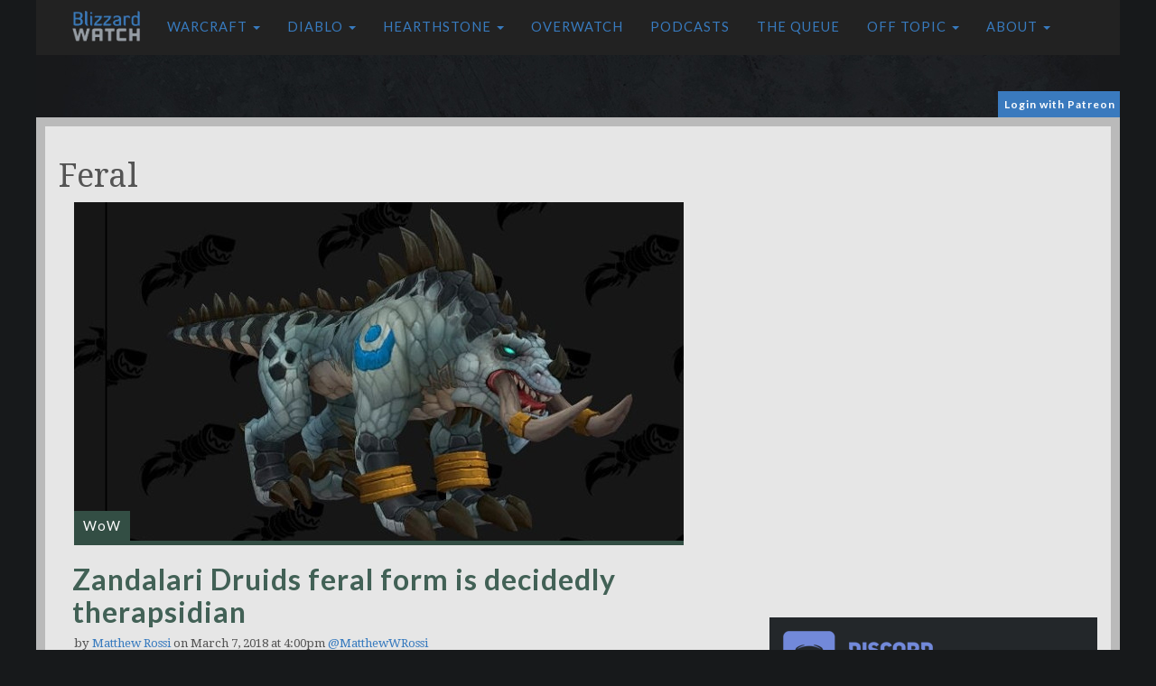

--- FILE ---
content_type: text/html; charset=UTF-8
request_url: https://blizzardwatch.com/tag/feral/
body_size: 19800
content:
<!DOCTYPE html><html lang="en"><head><meta http-equiv="Content-Type" content="text/html; charset=UTF-8"/>
<script>var __ezHttpConsent={setByCat:function(src,tagType,attributes,category,force,customSetScriptFn=null){var setScript=function(){if(force||window.ezTcfConsent[category]){if(typeof customSetScriptFn==='function'){customSetScriptFn();}else{var scriptElement=document.createElement(tagType);scriptElement.src=src;attributes.forEach(function(attr){for(var key in attr){if(attr.hasOwnProperty(key)){scriptElement.setAttribute(key,attr[key]);}}});var firstScript=document.getElementsByTagName(tagType)[0];firstScript.parentNode.insertBefore(scriptElement,firstScript);}}};if(force||(window.ezTcfConsent&&window.ezTcfConsent.loaded)){setScript();}else if(typeof getEzConsentData==="function"){getEzConsentData().then(function(ezTcfConsent){if(ezTcfConsent&&ezTcfConsent.loaded){setScript();}else{console.error("cannot get ez consent data");force=true;setScript();}});}else{force=true;setScript();console.error("getEzConsentData is not a function");}},};</script>
<script>var ezTcfConsent=window.ezTcfConsent?window.ezTcfConsent:{loaded:false,store_info:false,develop_and_improve_services:false,measure_ad_performance:false,measure_content_performance:false,select_basic_ads:false,create_ad_profile:false,select_personalized_ads:false,create_content_profile:false,select_personalized_content:false,understand_audiences:false,use_limited_data_to_select_content:false,};function getEzConsentData(){return new Promise(function(resolve){document.addEventListener("ezConsentEvent",function(event){var ezTcfConsent=event.detail.ezTcfConsent;resolve(ezTcfConsent);});});}</script>
<script>if(typeof _setEzCookies!=='function'){function _setEzCookies(ezConsentData){var cookies=window.ezCookieQueue;for(var i=0;i<cookies.length;i++){var cookie=cookies[i];if(ezConsentData&&ezConsentData.loaded&&ezConsentData[cookie.tcfCategory]){document.cookie=cookie.name+"="+cookie.value;}}}}
window.ezCookieQueue=window.ezCookieQueue||[];if(typeof addEzCookies!=='function'){function addEzCookies(arr){window.ezCookieQueue=[...window.ezCookieQueue,...arr];}}
addEzCookies([{name:"ezoab_681776",value:"mod275-c; Path=/; Domain=blizzardwatch.com; Max-Age=7200",tcfCategory:"store_info",isEzoic:"true",},{name:"ezosuibasgeneris-1",value:"b02739ee-3c1a-4fe4-6d1e-975663d8ec9d; Path=/; Domain=blizzardwatch.com; Expires=Sun, 17 Jan 2027 02:59:27 UTC; Secure; SameSite=None",tcfCategory:"understand_audiences",isEzoic:"true",}]);if(window.ezTcfConsent&&window.ezTcfConsent.loaded){_setEzCookies(window.ezTcfConsent);}else if(typeof getEzConsentData==="function"){getEzConsentData().then(function(ezTcfConsent){if(ezTcfConsent&&ezTcfConsent.loaded){_setEzCookies(window.ezTcfConsent);}else{console.error("cannot get ez consent data");_setEzCookies(window.ezTcfConsent);}});}else{console.error("getEzConsentData is not a function");_setEzCookies(window.ezTcfConsent);}</script><script type="text/javascript" data-ezscrex='false' data-cfasync='false'>window._ezaq = Object.assign({"edge_cache_status":11,"edge_response_time":51,"url":"https://blizzardwatch.com/tag/feral/"}, typeof window._ezaq !== "undefined" ? window._ezaq : {});</script><script type="text/javascript" data-ezscrex='false' data-cfasync='false'>window._ezaq = Object.assign({"ab_test_id":"mod275-c"}, typeof window._ezaq !== "undefined" ? window._ezaq : {});window.__ez=window.__ez||{};window.__ez.tf={};</script><script type="text/javascript" data-ezscrex='false' data-cfasync='false'>window.ezDisableAds = true;</script>
<script data-ezscrex='false' data-cfasync='false' data-pagespeed-no-defer>var __ez=__ez||{};__ez.stms=Date.now();__ez.evt={};__ez.script={};__ez.ck=__ez.ck||{};__ez.template={};__ez.template.isOrig=true;__ez.queue=__ez.queue||function(){var e=0,i=0,t=[],n=!1,o=[],r=[],s=!0,a=function(e,i,n,o,r,s,a){var l=arguments.length>7&&void 0!==arguments[7]?arguments[7]:window,d=this;this.name=e,this.funcName=i,this.parameters=null===n?null:w(n)?n:[n],this.isBlock=o,this.blockedBy=r,this.deleteWhenComplete=s,this.isError=!1,this.isComplete=!1,this.isInitialized=!1,this.proceedIfError=a,this.fWindow=l,this.isTimeDelay=!1,this.process=function(){f("... func = "+e),d.isInitialized=!0,d.isComplete=!0,f("... func.apply: "+e);var i=d.funcName.split("."),n=null,o=this.fWindow||window;i.length>3||(n=3===i.length?o[i[0]][i[1]][i[2]]:2===i.length?o[i[0]][i[1]]:o[d.funcName]),null!=n&&n.apply(null,this.parameters),!0===d.deleteWhenComplete&&delete t[e],!0===d.isBlock&&(f("----- F'D: "+d.name),m())}},l=function(e,i,t,n,o,r,s){var a=arguments.length>7&&void 0!==arguments[7]?arguments[7]:window,l=this;this.name=e,this.path=i,this.async=o,this.defer=r,this.isBlock=t,this.blockedBy=n,this.isInitialized=!1,this.isError=!1,this.isComplete=!1,this.proceedIfError=s,this.fWindow=a,this.isTimeDelay=!1,this.isPath=function(e){return"/"===e[0]&&"/"!==e[1]},this.getSrc=function(e){return void 0!==window.__ezScriptHost&&this.isPath(e)&&"banger.js"!==this.name?window.__ezScriptHost+e:e},this.process=function(){l.isInitialized=!0,f("... file = "+e);var i=this.fWindow?this.fWindow.document:document,t=i.createElement("script");t.src=this.getSrc(this.path),!0===o?t.async=!0:!0===r&&(t.defer=!0),t.onerror=function(){var e={url:window.location.href,name:l.name,path:l.path,user_agent:window.navigator.userAgent};"undefined"!=typeof _ezaq&&(e.pageview_id=_ezaq.page_view_id);var i=encodeURIComponent(JSON.stringify(e)),t=new XMLHttpRequest;t.open("GET","//g.ezoic.net/ezqlog?d="+i,!0),t.send(),f("----- ERR'D: "+l.name),l.isError=!0,!0===l.isBlock&&m()},t.onreadystatechange=t.onload=function(){var e=t.readyState;f("----- F'D: "+l.name),e&&!/loaded|complete/.test(e)||(l.isComplete=!0,!0===l.isBlock&&m())},i.getElementsByTagName("head")[0].appendChild(t)}},d=function(e,i){this.name=e,this.path="",this.async=!1,this.defer=!1,this.isBlock=!1,this.blockedBy=[],this.isInitialized=!0,this.isError=!1,this.isComplete=i,this.proceedIfError=!1,this.isTimeDelay=!1,this.process=function(){}};function c(e,i,n,s,a,d,c,u,f){var m=new l(e,i,n,s,a,d,c,f);!0===u?o[e]=m:r[e]=m,t[e]=m,h(m)}function h(e){!0!==u(e)&&0!=s&&e.process()}function u(e){if(!0===e.isTimeDelay&&!1===n)return f(e.name+" blocked = TIME DELAY!"),!0;if(w(e.blockedBy))for(var i=0;i<e.blockedBy.length;i++){var o=e.blockedBy[i];if(!1===t.hasOwnProperty(o))return f(e.name+" blocked = "+o),!0;if(!0===e.proceedIfError&&!0===t[o].isError)return!1;if(!1===t[o].isComplete)return f(e.name+" blocked = "+o),!0}return!1}function f(e){var i=window.location.href,t=new RegExp("[?&]ezq=([^&#]*)","i").exec(i);"1"===(t?t[1]:null)&&console.debug(e)}function m(){++e>200||(f("let's go"),p(o),p(r))}function p(e){for(var i in e)if(!1!==e.hasOwnProperty(i)){var t=e[i];!0===t.isComplete||u(t)||!0===t.isInitialized||!0===t.isError?!0===t.isError?f(t.name+": error"):!0===t.isComplete?f(t.name+": complete already"):!0===t.isInitialized&&f(t.name+": initialized already"):t.process()}}function w(e){return"[object Array]"==Object.prototype.toString.call(e)}return window.addEventListener("load",(function(){setTimeout((function(){n=!0,f("TDELAY -----"),m()}),5e3)}),!1),{addFile:c,addFileOnce:function(e,i,n,o,r,s,a,l,d){t[e]||c(e,i,n,o,r,s,a,l,d)},addDelayFile:function(e,i){var n=new l(e,i,!1,[],!1,!1,!0);n.isTimeDelay=!0,f(e+" ...  FILE! TDELAY"),r[e]=n,t[e]=n,h(n)},addFunc:function(e,n,s,l,d,c,u,f,m,p){!0===c&&(e=e+"_"+i++);var w=new a(e,n,s,l,d,u,f,p);!0===m?o[e]=w:r[e]=w,t[e]=w,h(w)},addDelayFunc:function(e,i,n){var o=new a(e,i,n,!1,[],!0,!0);o.isTimeDelay=!0,f(e+" ...  FUNCTION! TDELAY"),r[e]=o,t[e]=o,h(o)},items:t,processAll:m,setallowLoad:function(e){s=e},markLoaded:function(e){if(e&&0!==e.length){if(e in t){var i=t[e];!0===i.isComplete?f(i.name+" "+e+": error loaded duplicate"):(i.isComplete=!0,i.isInitialized=!0)}else t[e]=new d(e,!0);f("markLoaded dummyfile: "+t[e].name)}},logWhatsBlocked:function(){for(var e in t)!1!==t.hasOwnProperty(e)&&u(t[e])}}}();__ez.evt.add=function(e,t,n){e.addEventListener?e.addEventListener(t,n,!1):e.attachEvent?e.attachEvent("on"+t,n):e["on"+t]=n()},__ez.evt.remove=function(e,t,n){e.removeEventListener?e.removeEventListener(t,n,!1):e.detachEvent?e.detachEvent("on"+t,n):delete e["on"+t]};__ez.script.add=function(e){var t=document.createElement("script");t.src=e,t.async=!0,t.type="text/javascript",document.getElementsByTagName("head")[0].appendChild(t)};__ez.dot=__ez.dot||{};__ez.queue.addFileOnce('/detroitchicago/boise.js', '/detroitchicago/boise.js?gcb=195-2&cb=5', true, [], true, false, true, false);__ez.queue.addFileOnce('/parsonsmaize/abilene.js', '/parsonsmaize/abilene.js?gcb=195-2&cb=e80eca0cdb', true, [], true, false, true, false);__ez.queue.addFileOnce('/parsonsmaize/mulvane.js', '/parsonsmaize/mulvane.js?gcb=195-2&cb=e75e48eec0', true, ['/parsonsmaize/abilene.js'], true, false, true, false);__ez.queue.addFileOnce('/detroitchicago/birmingham.js', '/detroitchicago/birmingham.js?gcb=195-2&cb=539c47377c', true, ['/parsonsmaize/abilene.js'], true, false, true, false);</script>
<script data-ezscrex="false" type="text/javascript" data-cfasync="false">window._ezaq = Object.assign({"ad_cache_level":0,"adpicker_placement_cnt":0,"ai_placeholder_cache_level":0,"ai_placeholder_placement_cnt":-1,"article_category":"WoW","author":"Matthew Rossi","domain":"blizzardwatch.com","domain_id":681776,"ezcache_level":0,"ezcache_skip_code":14,"has_bad_image":0,"has_bad_words":0,"is_sitespeed":0,"lt_cache_level":0,"publish_date":"2018-03-07","response_size":90313,"response_size_orig":84551,"response_time_orig":43,"template_id":5,"url":"https://blizzardwatch.com/tag/feral/","word_count":0,"worst_bad_word_level":0}, typeof window._ezaq !== "undefined" ? window._ezaq : {});__ez.queue.markLoaded('ezaqBaseReady');</script>
<script type='text/javascript' data-ezscrex='false' data-cfasync='false'>
window.ezAnalyticsStatic = true;

function analyticsAddScript(script) {
	var ezDynamic = document.createElement('script');
	ezDynamic.type = 'text/javascript';
	ezDynamic.innerHTML = script;
	document.head.appendChild(ezDynamic);
}
function getCookiesWithPrefix() {
    var allCookies = document.cookie.split(';');
    var cookiesWithPrefix = {};

    for (var i = 0; i < allCookies.length; i++) {
        var cookie = allCookies[i].trim();

        for (var j = 0; j < arguments.length; j++) {
            var prefix = arguments[j];
            if (cookie.indexOf(prefix) === 0) {
                var cookieParts = cookie.split('=');
                var cookieName = cookieParts[0];
                var cookieValue = cookieParts.slice(1).join('=');
                cookiesWithPrefix[cookieName] = decodeURIComponent(cookieValue);
                break; // Once matched, no need to check other prefixes
            }
        }
    }

    return cookiesWithPrefix;
}
function productAnalytics() {
	var d = {"pr":[6],"omd5":"69d8c865c66a22234b83de02ae9099e1","nar":"risk score"};
	d.u = _ezaq.url;
	d.p = _ezaq.page_view_id;
	d.v = _ezaq.visit_uuid;
	d.ab = _ezaq.ab_test_id;
	d.e = JSON.stringify(_ezaq);
	d.ref = document.referrer;
	d.c = getCookiesWithPrefix('active_template', 'ez', 'lp_');
	if(typeof ez_utmParams !== 'undefined') {
		d.utm = ez_utmParams;
	}

	var dataText = JSON.stringify(d);
	var xhr = new XMLHttpRequest();
	xhr.open('POST','/ezais/analytics?cb=1', true);
	xhr.onload = function () {
		if (xhr.status!=200) {
            return;
		}

        if(document.readyState !== 'loading') {
            analyticsAddScript(xhr.response);
            return;
        }

        var eventFunc = function() {
            if(document.readyState === 'loading') {
                return;
            }
            document.removeEventListener('readystatechange', eventFunc, false);
            analyticsAddScript(xhr.response);
        };

        document.addEventListener('readystatechange', eventFunc, false);
	};
	xhr.setRequestHeader('Content-Type','text/plain');
	xhr.send(dataText);
}
__ez.queue.addFunc("productAnalytics", "productAnalytics", null, true, ['ezaqBaseReady'], false, false, false, true);
</script><base href="https://blizzardwatch.com/tag/feral/"/>
        <title>feral Archives | Blizzard Watch</title>
	    
        <meta name="viewport" content="width=device-width"/>
	    <link rel="icon" type="image/gif" href="//cdn.blizzardwatch.com/wp-content/themes/blizzardwatch/static/img/blizzard-watch-icon.png"/>
        <link href="/wp-content/themes/blizzardwatch/static/css/bootstrap.min.css" rel="stylesheet" type="text/css"/>
	    <link href="//fonts.googleapis.com/css?family=Lato:300,400,700|Droid+Serif:400,700" rel="stylesheet" type="text/css"/>

        <script src="https://code.jquery.com/jquery-1.12.4.min.js"></script>
        <script src="/wp-content/themes/blizzardwatch/static/js/jquery.waypoints.min.js"></script>
        <script src="/wp-content/themes/blizzardwatch/static/js/bootstrap.min.js"></script>
        <script src="/wp-content/themes/blizzardwatch/static/js/jquery.hoverIntent.minified.js"></script>
        <script type="text/javascript" src="https://cdn.jsdelivr.net/jquery.jssocials/1.4.0/jssocials.min.js"></script>
        <script src="https://use.fontawesome.com/7d99be1acd.js"></script>

        <link type="text/css" rel="stylesheet" href="https://cdn.jsdelivr.net/jquery.jssocials/1.4.0/jssocials.css"/>
        <link type="text/css" rel="stylesheet" href="https://cdn.jsdelivr.net/jquery.jssocials/1.4.0/jssocials-theme-flat.css"/>
        <link href="//cdn.blizzardwatch.com/wp-content/themes/blizzardwatch/static/css/featherlight.min.css" rel="stylesheet" type="text/css"/>
        <link href="//cdn.blizzardwatch.com/wp-content/themes/blizzardwatch/static/css/ionicons.min.css" rel="stylesheet" type="text/css"/>

       <script>
        (function(i,s,o,g,r,a,m){i['GoogleAnalyticsObject']=r;i[r]=i[r]||function(){
        (i[r].q=i[r].q||[]).push(arguments)},i[r].l=1*new Date();a=s.createElement(o),
        m=s.getElementsByTagName(o)[0];a.async=1;a.src=g;m.parentNode.insertBefore(a,m)
        })(window,document,'script','https://www.google-analytics.com/analytics.js','ga');

        ga('create', 'UA-59192487-1', 'auto');
        ga('send', 'pageview');
        </script>
	
	<script async="" custom-element="amp-auto-ads" src="https://cdn.ampproject.org/v0/amp-auto-ads-0.1.js">
</script>

        <script async="" src="//pagead2.googlesyndication.com/pagead/js/adsbygoogle.js"></script>
                        <meta name="twitter:card" content="summary_large_image"/>
                <meta name="twitter:site" content="@blizzardwatch"/>
                <meta name="twitter:title" content="Zandalari Druids feral form is decidedly therapsidian"/>
                <meta name="twitter:description" content="We&#39;ve already gotten a look at the Zandalari Druid travel forms, their caster form and their tanking form. Now it&#39;s time to take a look at their feral DPS form."/>
                <meta name="twitter:image" content="https://cdn.blizzardwatch.com/wp-content/uploads/2018/03/Zandaferal.jpg"/>
            
		<script>
        function getCookie( name ) {
            var dc,
                prefix,
                begin,
                end;

            dc = document.cookie;
            prefix = name + "=";
            begin = dc.indexOf("; " + prefix);
            end = dc.length; // default to end of the string

            // found, and not in first position
            if (begin !== -1) {
                // exclude the "; "
                begin += 2;
            } else {
                //see if cookie is in first position
                begin = dc.indexOf(prefix);
                // not found at all or found as a portion of another cookie name
                if (begin === -1 || begin !== 0 ) return null;
            } 

            // if we find a ";" somewhere after the prefix position then "end" is that position,
            // otherwise it defaults to the end of the string
            if (dc.indexOf(";", begin) !== -1) {
                end = dc.indexOf(";", begin);
            }

            return decodeURI(dc.substring(begin + prefix.length, end) ).replace(/"/g, ''); 
        }
        </script>

        <script src="/wp-content/themes/blizzardwatch/static/js/blizzardwatch.js"></script>

		<script>
		if( getCookie( 'bw_patron_pledge') == null ) {
		}
		</script>

        <style>
            @media (min-width: 979px) {
                  #bw_affixed_ad.affix-top {
                    position: static;
                    width: 338px;
                    padding-left: 13px;
                    -webkit-transition: all .5s ease-in-out;
                    transition: all .5s ease-in-out;
                  }
                  
                  #bw_affixed_ad.affix {
                    position: fixed;
                    top: 100px;
                    width: 338px;
                    -webkit-transition: all .5s ease-in-out;
                    transition: all .5s ease-in-out;
                  }

                  #bw_affixed_ad.affix-bottom {
                    position: absolute;
                    width: 338px;
                  }
            }

            .affix,.affix-top {
               position:static;
            }

            .bw_login_container {
                max-width: 1200px;
                margin: 0 auto 4px;
                height: 25px;
            }

            .bw_login_box {
                color: white;
                background: #3a7abe;
                float: right;
                padding: 3px 5px 3px 7px;
                font-size: 12px;
                font-family: 'lato';
                letter-spacing: 1px;
                font-weight: bold;
            }

            .bw_login_box>a {
                color: white;
                text-decoration: none;
            }

            .bw_login_box>a:hover {
                color: white;
                text-decoration: underline;
            }

            .bw_login_box>a:visited {
                color: white;
                text-decoration: none;
            }

            .bw_login_box>a:active {
                color: white;
                text-decoration: none;
            }

            #wp-discord .wpd-info a {
                background: #3a7abe !important;
            }

            .bw_standard_border_radius {
                border-radius: 9px;
            }

            .bw-button {
                background: #3a7abe !important;
                color: white !important;
            }

            .bw-button>a {
                background: #3a7abe !important;
                color: white !important;
            }

            .bw-button>a:hover {
                background: #3a7abe !important;
                color: white !important;
            }

            .bw-button>a:visited {
                background: #3a7abe !important;
                color: white !important;
            }

            .bw-button>a:active {
                background: #3a7abe !important;
                color: white !important;
            }

            .patreon-sidebar {
                margin-top: 15px;
                background: #3a7abe;
                padding: 5px;
                font-family: 'lato';
                color: white;
            }

            .patreon-sidebar a {
                color: white;
                font-weight: bold;
                text-decoration: none;
            }

            .patreon-sidebar a:hover {
                color: white;
                font-weight: bold;
                text-decoration: underline;
            }

            .patreon-sidebar a:visited {
                color: white;
                font-weight: bold;
                text-decoration: none;
            }

            .patreon-sidebar a:active {
                color: white;
                font-weight: bold;
                text-decoration: none;
            }

            #wp-discord {
                -webkit-border-radius: 0 !important;
                -moz-border-radius: 0 !important;
                border-radius: 0 !important;
            }
        </style>

        <!-- Venatus Ad Manager - Install in <HEAD> of page -->
        <script src="https://hb.vntsm.com/v3/live/ad-manager.min.js" type="text/javascript" data-site-id="5bd98af246e0fb0001445bab" data-mode="scan" async=""></script>
        <script async="" type="text/javascript" src="//c.jsrdn.com/s/cs.js?p=22594"> </script>
        
        <script async="async" src="https://www.googletagservices.com/tag/js/gpt.js"></script>
        <script>
          var googletag = googletag || {};
          googletag.cmd = googletag.cmd || [];
        </script>

        
        <script>
        var post_type = 'post';
        
        $( document ).ready(function() {
            if( getCookie( 'bw_patron_pledge') != null ) { 
                setTimeout(function(){
                    console.log( "removed" );
                    $('#top_container').prev().remove();
                }, 1000);
            }
        } );

        </script>

         <!-- Google Tag Manager -->
         <script>(function(w,d,s,l,i){w[l]=w[l]||[];w[l].push({'gtm.start':
        new Date().getTime(),event:'gtm.js'});var f=d.getElementsByTagName(s)[0],
        j=d.createElement(s),dl=l!='dataLayer'?'&l='+l:'';j.async=true;j.src=
        'https://www.googletagmanager.com/gtm.js?id='+i+dl;f.parentNode.insertBefore(j,f);
        })(window,document,'script','dataLayer','GTM-PNM29CK');</script>
        <!-- End Google Tag Manager -->
    	<!-- BEGIN CPMSTAR ANCHOR AD CODE -->
<script type="text/javascript">
var cpmstar_anchorad_settings = {
poolid: 87736, //Pool ID assigned by CPMStar
dir: 1
};

(function (d, t, s) { t = d.createElement('script'); t.type = 'text/javascript'; t.src = (d.location.protocol == 'https:'?'//server':'//cdn') + '.cpmstar.com/cached/js/anchorad_v100.pack.js'; t.async = true; s = d.getElementsByTagName('script')[0]; s.parentNode.insertBefore(t, s); })(document, {}, {});
</script>
<!-- END CPMSTAR ANCHOR AD CODE -->
<!-- ZONETAG - PLACE INTO HEAD SECTION OR RUN CODE AT STARTUP -->
<script>
(function(zonefile) { 
var y="cpmstarx";
var drutObj = window[y] = window[y] || {};
function failCpmstarAPI() { var failFn = function(o) { o && typeof(o) === "object" && o.fail && o.fail(); }; drutObj && Array.isArray(drutObj.cmd) && drutObj.cmd.forEach(failFn) && (drutObj.cmd.length = 0);  window.cpmstarAPI = window["_"+zonefile] = failFn; }
var rnd = Math.round(Math.random()*999999);
var s = document.createElement('script'); s.type = 'text/javascript'; s.async = true; s.onerror=failCpmstarAPI;
var proto = document.location.protocol;
var host = ( proto == "https:" || proto == "file:")?"https://server":"//cdn";
if(window.location.hash=="#cpmstarDev") host = "//dev.server";
if(window.location.hash=="#cpmstarStaging") host = "//staging.server"; 
s.src = host + ".cpmstar.com/cached/zonefiles/" + zonefile + ".js?rnd="+rnd; 
var s2=document.getElementsByTagName('script')[0];
s2.parentNode.insertBefore(s, s2);
window.cpmstarAPI = function(o) { (drutObj.cmd = drutObj.cmd || []).push(o); }
}('1002_53795_banners'));
</script>
	    <meta name="robots" content="max-image-preview:large"/>


<link rel="canonical" href="https://blizzardwatch.com/tag/feral/"/>
<meta property="og:locale" content="en_US"/>
<meta property="og:type" content="object"/>
<meta property="og:title" content="feral Archives | Blizzard Watch"/>
<meta property="og:url" content="https://blizzardwatch.com/tag/feral/"/>
<meta property="og:site_name" content="Blizzard Watch"/>


<link rel="dns-prefetch" href="//cdn.jsdelivr.net"/>
<link rel="dns-prefetch" href="//www.googletagmanager.com"/>
<link rel="dns-prefetch" href="//s.w.org"/>
<link rel="dns-prefetch" href="//cdn.blizzardwatch.com"/>
<link rel="dns-prefetch" href="//pagead2.googlesyndication.com"/>
<link rel="stylesheet" id="main-style-css" href="https://blizzardwatch.com/wp-content/themes/blizzardwatch/static/css/main.css?v=2&amp;ver=5.9.12" type="text/css" media="all"/>
<link rel="stylesheet" id="main-style-new-css" href="https://blizzardwatch.com/wp-content/themes/blizzardwatch/static/css/new-bw-css.css?v=2&amp;ver=5.9.12" type="text/css" media="all"/>
<link rel="stylesheet" id="slider_css-css" href="//cdn.jsdelivr.net/jquery.slick/1.5.9/slick.css?ver=5.9.12" type="text/css" media="all"/>
<link rel="stylesheet" id="wp-block-library-css" href="https://blizzardwatch.com/wp-includes/css/dist/block-library/style.min.css?ver=5.9.12" type="text/css" media="all"/>
<style id="global-styles-inline-css" type="text/css">
body{--wp--preset--color--black: #000000;--wp--preset--color--cyan-bluish-gray: #abb8c3;--wp--preset--color--white: #ffffff;--wp--preset--color--pale-pink: #f78da7;--wp--preset--color--vivid-red: #cf2e2e;--wp--preset--color--luminous-vivid-orange: #ff6900;--wp--preset--color--luminous-vivid-amber: #fcb900;--wp--preset--color--light-green-cyan: #7bdcb5;--wp--preset--color--vivid-green-cyan: #00d084;--wp--preset--color--pale-cyan-blue: #8ed1fc;--wp--preset--color--vivid-cyan-blue: #0693e3;--wp--preset--color--vivid-purple: #9b51e0;--wp--preset--gradient--vivid-cyan-blue-to-vivid-purple: linear-gradient(135deg,rgba(6,147,227,1) 0%,rgb(155,81,224) 100%);--wp--preset--gradient--light-green-cyan-to-vivid-green-cyan: linear-gradient(135deg,rgb(122,220,180) 0%,rgb(0,208,130) 100%);--wp--preset--gradient--luminous-vivid-amber-to-luminous-vivid-orange: linear-gradient(135deg,rgba(252,185,0,1) 0%,rgba(255,105,0,1) 100%);--wp--preset--gradient--luminous-vivid-orange-to-vivid-red: linear-gradient(135deg,rgba(255,105,0,1) 0%,rgb(207,46,46) 100%);--wp--preset--gradient--very-light-gray-to-cyan-bluish-gray: linear-gradient(135deg,rgb(238,238,238) 0%,rgb(169,184,195) 100%);--wp--preset--gradient--cool-to-warm-spectrum: linear-gradient(135deg,rgb(74,234,220) 0%,rgb(151,120,209) 20%,rgb(207,42,186) 40%,rgb(238,44,130) 60%,rgb(251,105,98) 80%,rgb(254,248,76) 100%);--wp--preset--gradient--blush-light-purple: linear-gradient(135deg,rgb(255,206,236) 0%,rgb(152,150,240) 100%);--wp--preset--gradient--blush-bordeaux: linear-gradient(135deg,rgb(254,205,165) 0%,rgb(254,45,45) 50%,rgb(107,0,62) 100%);--wp--preset--gradient--luminous-dusk: linear-gradient(135deg,rgb(255,203,112) 0%,rgb(199,81,192) 50%,rgb(65,88,208) 100%);--wp--preset--gradient--pale-ocean: linear-gradient(135deg,rgb(255,245,203) 0%,rgb(182,227,212) 50%,rgb(51,167,181) 100%);--wp--preset--gradient--electric-grass: linear-gradient(135deg,rgb(202,248,128) 0%,rgb(113,206,126) 100%);--wp--preset--gradient--midnight: linear-gradient(135deg,rgb(2,3,129) 0%,rgb(40,116,252) 100%);--wp--preset--duotone--dark-grayscale: url('#wp-duotone-dark-grayscale');--wp--preset--duotone--grayscale: url('#wp-duotone-grayscale');--wp--preset--duotone--purple-yellow: url('#wp-duotone-purple-yellow');--wp--preset--duotone--blue-red: url('#wp-duotone-blue-red');--wp--preset--duotone--midnight: url('#wp-duotone-midnight');--wp--preset--duotone--magenta-yellow: url('#wp-duotone-magenta-yellow');--wp--preset--duotone--purple-green: url('#wp-duotone-purple-green');--wp--preset--duotone--blue-orange: url('#wp-duotone-blue-orange');--wp--preset--font-size--small: 13px;--wp--preset--font-size--medium: 20px;--wp--preset--font-size--large: 36px;--wp--preset--font-size--x-large: 42px;}.has-black-color{color: var(--wp--preset--color--black) !important;}.has-cyan-bluish-gray-color{color: var(--wp--preset--color--cyan-bluish-gray) !important;}.has-white-color{color: var(--wp--preset--color--white) !important;}.has-pale-pink-color{color: var(--wp--preset--color--pale-pink) !important;}.has-vivid-red-color{color: var(--wp--preset--color--vivid-red) !important;}.has-luminous-vivid-orange-color{color: var(--wp--preset--color--luminous-vivid-orange) !important;}.has-luminous-vivid-amber-color{color: var(--wp--preset--color--luminous-vivid-amber) !important;}.has-light-green-cyan-color{color: var(--wp--preset--color--light-green-cyan) !important;}.has-vivid-green-cyan-color{color: var(--wp--preset--color--vivid-green-cyan) !important;}.has-pale-cyan-blue-color{color: var(--wp--preset--color--pale-cyan-blue) !important;}.has-vivid-cyan-blue-color{color: var(--wp--preset--color--vivid-cyan-blue) !important;}.has-vivid-purple-color{color: var(--wp--preset--color--vivid-purple) !important;}.has-black-background-color{background-color: var(--wp--preset--color--black) !important;}.has-cyan-bluish-gray-background-color{background-color: var(--wp--preset--color--cyan-bluish-gray) !important;}.has-white-background-color{background-color: var(--wp--preset--color--white) !important;}.has-pale-pink-background-color{background-color: var(--wp--preset--color--pale-pink) !important;}.has-vivid-red-background-color{background-color: var(--wp--preset--color--vivid-red) !important;}.has-luminous-vivid-orange-background-color{background-color: var(--wp--preset--color--luminous-vivid-orange) !important;}.has-luminous-vivid-amber-background-color{background-color: var(--wp--preset--color--luminous-vivid-amber) !important;}.has-light-green-cyan-background-color{background-color: var(--wp--preset--color--light-green-cyan) !important;}.has-vivid-green-cyan-background-color{background-color: var(--wp--preset--color--vivid-green-cyan) !important;}.has-pale-cyan-blue-background-color{background-color: var(--wp--preset--color--pale-cyan-blue) !important;}.has-vivid-cyan-blue-background-color{background-color: var(--wp--preset--color--vivid-cyan-blue) !important;}.has-vivid-purple-background-color{background-color: var(--wp--preset--color--vivid-purple) !important;}.has-black-border-color{border-color: var(--wp--preset--color--black) !important;}.has-cyan-bluish-gray-border-color{border-color: var(--wp--preset--color--cyan-bluish-gray) !important;}.has-white-border-color{border-color: var(--wp--preset--color--white) !important;}.has-pale-pink-border-color{border-color: var(--wp--preset--color--pale-pink) !important;}.has-vivid-red-border-color{border-color: var(--wp--preset--color--vivid-red) !important;}.has-luminous-vivid-orange-border-color{border-color: var(--wp--preset--color--luminous-vivid-orange) !important;}.has-luminous-vivid-amber-border-color{border-color: var(--wp--preset--color--luminous-vivid-amber) !important;}.has-light-green-cyan-border-color{border-color: var(--wp--preset--color--light-green-cyan) !important;}.has-vivid-green-cyan-border-color{border-color: var(--wp--preset--color--vivid-green-cyan) !important;}.has-pale-cyan-blue-border-color{border-color: var(--wp--preset--color--pale-cyan-blue) !important;}.has-vivid-cyan-blue-border-color{border-color: var(--wp--preset--color--vivid-cyan-blue) !important;}.has-vivid-purple-border-color{border-color: var(--wp--preset--color--vivid-purple) !important;}.has-vivid-cyan-blue-to-vivid-purple-gradient-background{background: var(--wp--preset--gradient--vivid-cyan-blue-to-vivid-purple) !important;}.has-light-green-cyan-to-vivid-green-cyan-gradient-background{background: var(--wp--preset--gradient--light-green-cyan-to-vivid-green-cyan) !important;}.has-luminous-vivid-amber-to-luminous-vivid-orange-gradient-background{background: var(--wp--preset--gradient--luminous-vivid-amber-to-luminous-vivid-orange) !important;}.has-luminous-vivid-orange-to-vivid-red-gradient-background{background: var(--wp--preset--gradient--luminous-vivid-orange-to-vivid-red) !important;}.has-very-light-gray-to-cyan-bluish-gray-gradient-background{background: var(--wp--preset--gradient--very-light-gray-to-cyan-bluish-gray) !important;}.has-cool-to-warm-spectrum-gradient-background{background: var(--wp--preset--gradient--cool-to-warm-spectrum) !important;}.has-blush-light-purple-gradient-background{background: var(--wp--preset--gradient--blush-light-purple) !important;}.has-blush-bordeaux-gradient-background{background: var(--wp--preset--gradient--blush-bordeaux) !important;}.has-luminous-dusk-gradient-background{background: var(--wp--preset--gradient--luminous-dusk) !important;}.has-pale-ocean-gradient-background{background: var(--wp--preset--gradient--pale-ocean) !important;}.has-electric-grass-gradient-background{background: var(--wp--preset--gradient--electric-grass) !important;}.has-midnight-gradient-background{background: var(--wp--preset--gradient--midnight) !important;}.has-small-font-size{font-size: var(--wp--preset--font-size--small) !important;}.has-medium-font-size{font-size: var(--wp--preset--font-size--medium) !important;}.has-large-font-size{font-size: var(--wp--preset--font-size--large) !important;}.has-x-large-font-size{font-size: var(--wp--preset--font-size--x-large) !important;}
</style>
<link rel="stylesheet" id="arve-main-css" href="https://blizzardwatch.com/wp-content/plugins/advanced-responsive-video-embedder/build/main.css?ver=a2e3e8488d9dd3229f145053c8f03dae" type="text/css" media="all"/>
<link rel="stylesheet" id="blizzard-quotes-custom-css-css" href="https://blizzardwatch.com/wp-content/plugins/blizzard-quotes/css/style.css?ver=5.9.12" type="text/css" media="all"/>
<link rel="stylesheet" id="wp-discord-css" href="https://blizzardwatch.com/wp-content/plugins/wp-discord/public/css/wp-discord.css?ver=0.4.3" type="text/css" media="all"/>
<link rel="stylesheet" id="wp-night-mode-css" href="https://blizzardwatch.com/wp-content/plugins/wp-night-mode/public/css/wp-night-mode-public.css?ver=1.0.0" type="text/css" media="all"/>
<link rel="stylesheet" id="scss-css" href="https://blizzardwatch.com/wp-content/cache/busting/1/sccss.css?ver=1767187783" type="text/css" media="all"/>
<script type="text/javascript" src="https://blizzardwatch.com/wp-content/themes/BlizzardWatch/static/js/bw-ads.js?ver=5.9.12" id="bw_general-js"></script>
<script type="text/javascript" src="https://blizzardwatch.com/wp-content/themes/BlizzardWatch/static/js/js.cookie.js?ver=5.9.12" id="bw_cookie-js"></script>
<script type="text/javascript" src="//cdn.jsdelivr.net/jquery.slick/1.5.9/slick.min.js?ver=5.9.12" id="slider_js-js"></script>
<script async="async" type="text/javascript" src="https://blizzardwatch.com/wp-content/plugins/advanced-responsive-video-embedder/build/main.js?ver=a2e3e8488d9dd3229f145053c8f03dae" id="arve-main-js"></script>
<script type="text/javascript" src="https://blizzardwatch.com/wp-includes/js/jquery/jquery.min.js?ver=3.6.0" id="jquery-core-js"></script>
<script type="text/javascript" src="https://blizzardwatch.com/wp-includes/js/jquery/jquery-migrate.min.js?ver=3.3.2" id="jquery-migrate-js"></script>
<script type="text/javascript" src="https://blizzardwatch.com/wp-content/plugins/wp-discord/public/js/wp-discord.js?ver=0.4.3" id="wp-discord-js"></script>
<script type="text/javascript" id="wp-night-mode-js-extra">
/* <![CDATA[ */
var wpnmObject = {"button_html":"<div class=\"wpnm-button style-1\">\n                            <div class=\"wpnm-slider round\"><\/div>\n                        <\/div>","default":"","server_time":"1768607081","turn_on_time":"","turn_off_time":""};
/* ]]> */
</script>
<script type="text/javascript" src="https://blizzardwatch.com/wp-content/plugins/wp-night-mode/public/js/wp-night-mode-public.js?ver=1.0.0" id="wp-night-mode-js"></script>

<!-- Google tag (gtag.js) snippet added by Site Kit -->

<!-- Google Analytics snippet added by Site Kit -->
<script type="text/javascript" src="https://www.googletagmanager.com/gtag/js?id=G-BXNWQNVTRF" id="google_gtagjs-js" async=""></script>
<script type="text/javascript" id="google_gtagjs-js-after">
window.dataLayer = window.dataLayer || [];function gtag(){dataLayer.push(arguments);}
gtag("set","linker",{"domains":["blizzardwatch.com"]});
gtag("js", new Date());
gtag("set", "developer_id.dZTNiMT", true);
gtag("config", "G-BXNWQNVTRF");
</script>

<!-- End Google tag (gtag.js) snippet added by Site Kit -->
<link rel="https://api.w.org/" href="https://blizzardwatch.com/wp-json/"/><link rel="alternate" type="application/json" href="https://blizzardwatch.com/wp-json/wp/v2/tags/226"/><meta name="generator" content="Site Kit by Google 1.124.0"/>

<!-- This site is optimized with the Schema plugin v1.7.9.4 - https://schema.press -->
<script type="application/ld+json">{"@context":"https:\/\/schema.org\/","@type":"CollectionPage","headline":"feral Tag","description":"","url":"https:\/\/blizzardwatch.com\/tag\/allied-race\/","sameAs":[],"hasPart":[{"@context":"https:\/\/schema.org\/","@type":"NewsArticle","mainEntityOfPage":{"@type":"WebPage","@id":"https:\/\/blizzardwatch.com\/2018\/03\/07\/zandalari-druids-feral-form-decidedly-therapsidian\/"},"url":"https:\/\/blizzardwatch.com\/2018\/03\/07\/zandalari-druids-feral-form-decidedly-therapsidian\/","headline":"Zandalari Druids feral form is decidedly therapsidian","datePublished":"2018-03-07T16:00:31-06:00","dateModified":"2018-03-07T11:52:07-06:00","publisher":{"@type":"Organization","@id":"https:\/\/blizzardwatch.com\/#organization","name":"Blizzard Watch","logo":{"@type":"ImageObject","url":"https:\/\/blizzardwatch.com\/wp-content\/uploads\/2017\/11\/Twitter-Icon.jpg","width":600,"height":60}},"image":{"@type":"ImageObject","url":"https:\/\/blizzardwatch.com\/wp-content\/uploads\/2018\/03\/Zandaferal.jpg","width":696,"height":380},"articleSection":"WoW","description":"We've already gotten a look at the Zandalari Druid travel forms, their caster form and their tanking form. Now it's time to take a look at their feral DPS form. It's unique and distinctive. It looks less dinosaurian and more like one of the therapsida, the ancient order of beings","author":{"@type":"Person","name":"Matthew Rossi","url":"https:\/\/blizzardwatch.com\/author\/matt\/","description":"Matthew Rossi is a synapsid, perhaps descended from Cynognathus. He was born in Providence, Rhode Island, and grew up there before leaving to see the world and be mistaken for a sasquatch and\/or minor singing celebrity in various locales. He currently lives and writes in Edmonton alongside his amazing and beautiful wife and their cats. He’s written three collections of speculative fiction, Things That Never Were, Bottled Demon and At Last, Atlantis. He loves playing warriors in World of Warcraft, barbarians in Diablo III, and he’s beginning to notice a pattern here.","image":{"@type":"ImageObject","url":"https:\/\/secure.gravatar.com\/avatar\/83b11b74a1272e6ffe1505f6348874a0?s=96&d=mm&r=g","height":96,"width":96},"sameAs":["https:\/\/twitter.com\/MatthewWRossi"]}},{"@context":"https:\/\/schema.org\/","@type":"NewsArticle","mainEntityOfPage":{"@type":"WebPage","@id":"https:\/\/blizzardwatch.com\/2015\/11\/11\/wow-legion-druid-class-preview\/"},"url":"https:\/\/blizzardwatch.com\/2015\/11\/11\/wow-legion-druid-class-preview\/","headline":"WoW Legion Druid class preview","datePublished":"2015-11-11T19:54:46-06:00","dateModified":"2015-11-14T17:44:30-06:00","publisher":{"@type":"Organization","@id":"https:\/\/blizzardwatch.com\/#organization","name":"Blizzard Watch","logo":{"@type":"ImageObject","url":"https:\/\/blizzardwatch.com\/wp-content\/uploads\/2017\/11\/Twitter-Icon.jpg","width":600,"height":60}},"image":{"@type":"ImageObject","url":"https:\/\/blizzardwatch.com\/wp-content\/uploads\/2015\/11\/wow-legion-druid-class-preview-night-elf-header.jpg","width":696,"height":380},"articleSection":"WoW","description":"The WoW Legion class preview is up for Druids, and it's much as we expected. Feral and Restoration Druids are only seeing minor tweaks since they are in a good place, Guardians are getting better tanking abilities to complement their class fantasy, and ding dong the Eclipse mechanic is","author":{"@type":"Person","name":"Dan O'Halloran","url":"https:\/\/blizzardwatch.com\/author\/dohalloran\/","description":"Dan O'Halloran loves his video games, fantasy books, superhero TV, and daily injections of caffeine a little too much. Father of two, husband of one, player of every video game he can squeeze into his day. And a few that he can't.","image":{"@type":"ImageObject","url":"https:\/\/secure.gravatar.com\/avatar\/c3a1163bfcbed63640bc7be640d0d971?s=96&d=mm&r=g","height":96,"width":96}}},{"@context":"https:\/\/schema.org\/","@type":"NewsArticle","mainEntityOfPage":{"@type":"WebPage","@id":"https:\/\/blizzardwatch.com\/2015\/06\/14\/patch-6-2-druid-specs\/"},"url":"https:\/\/blizzardwatch.com\/2015\/06\/14\/patch-6-2-druid-specs\/","headline":"Shifting Perspectives: The patch 6.2 Druid outlook","datePublished":"2015-06-14T16:00:19-05:00","dateModified":"2015-06-12T22:37:23-05:00","publisher":{"@type":"Organization","@id":"https:\/\/blizzardwatch.com\/#organization","name":"Blizzard Watch","logo":{"@type":"ImageObject","url":"https:\/\/blizzardwatch.com\/wp-content\/uploads\/2017\/11\/Twitter-Icon.jpg","width":600,"height":60}},"image":{"@type":"ImageObject","url":"https:\/\/blizzardwatch.com\/wp-content\/uploads\/2015\/05\/hellfirecitadel_arch_header.jpg","width":696,"height":350},"articleSection":"News","description":"We take a look at what's in store for Druids of all specs in patch 6.2.","author":{"@type":"Person","name":"Chase Hasbrouck","url":"https:\/\/blizzardwatch.com\/author\/chasehas\/","description":"Chase Hasbrouck (@alarondruid) has been writing about World of Warcraft since 2008, when he was stuck in a Korean bunker for 12 hours a day. Today, he continues to do interesting things, but still finds time to write about World of Warcraft, Hearthstone, and other topics. He was a contributing editor to the Warlords of Draenor strategy guide, and maintains a feral druid website at fluiddruid.net.","image":{"@type":"ImageObject","url":"https:\/\/secure.gravatar.com\/avatar\/26f45791503d6d0717ade1a82c136d44?s=96&d=mm&r=g","height":96,"width":96},"sameAs":["https:\/\/twitter.com\/http:\/\/twitter.com\/alarondruid"]}},{"@context":"https:\/\/schema.org\/","@type":"NewsArticle","mainEntityOfPage":{"@type":"WebPage","@id":"https:\/\/blizzardwatch.com\/2015\/05\/24\/shifting-perspectives-soloing-cataclysm-raids-6000g-week\/"},"url":"https:\/\/blizzardwatch.com\/2015\/05\/24\/shifting-perspectives-soloing-cataclysm-raids-6000g-week\/","headline":"Shifting Perspectives: Soloing Cataclysm raids for 6000g a week","datePublished":"2015-05-24T18:00:18-05:00","dateModified":"2015-05-26T13:34:40-05:00","publisher":{"@type":"Organization","@id":"https:\/\/blizzardwatch.com\/#organization","name":"Blizzard Watch","logo":{"@type":"ImageObject","url":"https:\/\/blizzardwatch.com\/wp-content\/uploads\/2017\/11\/Twitter-Icon.jpg","width":600,"height":60}},"image":{"@type":"ImageObject","url":"https:\/\/blizzardwatch.com\/wp-content\/uploads\/2015\/05\/druid12_620_350.jpg","width":696,"height":350},"articleSection":"News","description":"Looking for something to do? How about raiding for gold? By soloing old Cataclysm raids, it’s fully possible for a reasonably-geared druid on US realms to fully fund their WoW Token purchases monthly. If that interests you, or you just want to find out how to repeatedly kill all those old bosses that gave your raid so much trouble back in the day, read on. ","author":{"@type":"Person","name":"Chase Hasbrouck","url":"https:\/\/blizzardwatch.com\/author\/chasehas\/","description":"Chase Hasbrouck (@alarondruid) has been writing about World of Warcraft since 2008, when he was stuck in a Korean bunker for 12 hours a day. Today, he continues to do interesting things, but still finds time to write about World of Warcraft, Hearthstone, and other topics. He was a contributing editor to the Warlords of Draenor strategy guide, and maintains a feral druid website at fluiddruid.net.","image":{"@type":"ImageObject","url":"https:\/\/secure.gravatar.com\/avatar\/26f45791503d6d0717ade1a82c136d44?s=96&d=mm&r=g","height":96,"width":96},"sameAs":["https:\/\/twitter.com\/http:\/\/twitter.com\/alarondruid"]}},{"@context":"https:\/\/schema.org\/","@type":"NewsArticle","mainEntityOfPage":{"@type":"WebPage","@id":"https:\/\/blizzardwatch.com\/2015\/04\/26\/shifting-perspectives-patch-6-2-druid-patch-notes-and-set-bonuses\/"},"url":"https:\/\/blizzardwatch.com\/2015\/04\/26\/shifting-perspectives-patch-6-2-druid-patch-notes-and-set-bonuses\/","headline":"Shifting Perspectives: Patch 6.2 druid notes and set bonuses","datePublished":"2015-04-26T18:00:19-05:00","dateModified":"2015-04-25T22:43:43-05:00","publisher":{"@type":"Organization","@id":"https:\/\/blizzardwatch.com\/#organization","name":"Blizzard Watch","logo":{"@type":"ImageObject","url":"https:\/\/blizzardwatch.com\/wp-content\/uploads\/2017\/11\/Twitter-Icon.jpg","width":600,"height":60}},"image":{"@type":"ImageObject","url":"https:\/\/blizzardwatch.com\/wp-content\/uploads\/2015\/04\/Fire-Cat-old-Hellfire-Citadel.jpg","width":696,"height":350},"articleSection":"News","description":"It’s that time again! Patch 6.2 is here, heralding the release of a new raid dungeon in our near future. We’ve got lots to talk about, so let’s dive right in and discuss patch 6.2 Druid changes for each specialization from the PTR patch notes, and the datamined new set bonuses as revealed by Wowhead. ","author":{"@type":"Person","name":"Chase Hasbrouck","url":"https:\/\/blizzardwatch.com\/author\/chasehas\/","description":"Chase Hasbrouck (@alarondruid) has been writing about World of Warcraft since 2008, when he was stuck in a Korean bunker for 12 hours a day. Today, he continues to do interesting things, but still finds time to write about World of Warcraft, Hearthstone, and other topics. He was a contributing editor to the Warlords of Draenor strategy guide, and maintains a feral druid website at fluiddruid.net.","image":{"@type":"ImageObject","url":"https:\/\/secure.gravatar.com\/avatar\/26f45791503d6d0717ade1a82c136d44?s=96&d=mm&r=g","height":96,"width":96},"sameAs":["https:\/\/twitter.com\/http:\/\/twitter.com\/alarondruid"]}},{"@context":"https:\/\/schema.org\/","@type":"NewsArticle","mainEntityOfPage":{"@type":"WebPage","@id":"https:\/\/blizzardwatch.com\/2015\/03\/28\/shifting-perspectives-druid-tips-silencing-black-forge\/"},"url":"https:\/\/blizzardwatch.com\/2015\/03\/28\/shifting-perspectives-druid-tips-silencing-black-forge\/","headline":"Shifting Perspectives: Druid tips to silencing The Black Forge","datePublished":"2015-03-28T18:00:38-05:00","dateModified":"2015-03-28T13:09:11-05:00","publisher":{"@type":"Organization","@id":"https:\/\/blizzardwatch.com\/#organization","name":"Blizzard Watch","logo":{"@type":"ImageObject","url":"https:\/\/blizzardwatch.com\/wp-content\/uploads\/2017\/11\/Twitter-Icon.jpg","width":600,"height":60}},"image":{"@type":"ImageObject","url":"https:\/\/blizzardwatch.com\/wp-content\/uploads\/2015\/03\/blackrockfoundry.jpg","width":696,"height":350},"articleSection":"News","description":"Welcome to Shifting Perspectives, Blizzard Watch’s regular column for druids of all vocations. This week, Chase Hasbrouck (@alarondruid) is on like a magnaron.\r\n\r\nWelcome back to another Blackrock Foundry edition of Shifting Perspectives! Today, we’re going to continue our series on the bosses of Blackrock Foundry, moving on to the second wing, The Black Forge. (If you missed the beginning of our series, click here to read my druid guide to the first wing, The Slagworks.) The fights in this wing are a good bit more challenging; you'll find managing your position to be key to avoiding the many traps that await you here.","author":{"@type":"Person","name":"Chase Hasbrouck","url":"https:\/\/blizzardwatch.com\/author\/chasehas\/","description":"Chase Hasbrouck (@alarondruid) has been writing about World of Warcraft since 2008, when he was stuck in a Korean bunker for 12 hours a day. Today, he continues to do interesting things, but still finds time to write about World of Warcraft, Hearthstone, and other topics. He was a contributing editor to the Warlords of Draenor strategy guide, and maintains a feral druid website at fluiddruid.net.","image":{"@type":"ImageObject","url":"https:\/\/secure.gravatar.com\/avatar\/26f45791503d6d0717ade1a82c136d44?s=96&d=mm&r=g","height":96,"width":96},"sameAs":["https:\/\/twitter.com\/http:\/\/twitter.com\/alarondruid"]}},{"@context":"https:\/\/schema.org\/","@type":"NewsArticle","mainEntityOfPage":{"@type":"WebPage","@id":"https:\/\/blizzardwatch.com\/2015\/03\/16\/shifting-perspectives-optimizing-your-druid-for-slagworks\/"},"url":"https:\/\/blizzardwatch.com\/2015\/03\/16\/shifting-perspectives-optimizing-your-druid-for-slagworks\/","headline":"Shifting Perspectives: Optimizing your druid for Slagworks","datePublished":"2015-03-16T13:00:39-05:00","dateModified":"2015-03-16T13:00:47-05:00","publisher":{"@type":"Organization","@id":"https:\/\/blizzardwatch.com\/#organization","name":"Blizzard Watch","logo":{"@type":"ImageObject","url":"https:\/\/blizzardwatch.com\/wp-content\/uploads\/2017\/11\/Twitter-Icon.jpg","width":600,"height":60}},"image":{"@type":"ImageObject","url":"https:\/\/blizzardwatch.com\/wp-content\/uploads\/2015\/02\/eh-blackrock-foundry-2-13.jpg","width":696,"height":350},"articleSection":"News","description":"Today, we’re going to start a series on the bosses of Blackrock Foundry, beginning with the first wing, The Slagworks. ","author":{"@type":"Person","name":"Chase Hasbrouck","url":"https:\/\/blizzardwatch.com\/author\/chasehas\/","description":"Chase Hasbrouck (@alarondruid) has been writing about World of Warcraft since 2008, when he was stuck in a Korean bunker for 12 hours a day. Today, he continues to do interesting things, but still finds time to write about World of Warcraft, Hearthstone, and other topics. He was a contributing editor to the Warlords of Draenor strategy guide, and maintains a feral druid website at fluiddruid.net.","image":{"@type":"ImageObject","url":"https:\/\/secure.gravatar.com\/avatar\/26f45791503d6d0717ade1a82c136d44?s=96&d=mm&r=g","height":96,"width":96},"sameAs":["https:\/\/twitter.com\/http:\/\/twitter.com\/alarondruid"]}},{"@context":"https:\/\/schema.org\/","@type":"NewsArticle","mainEntityOfPage":{"@type":"WebPage","@id":"https:\/\/blizzardwatch.com\/2015\/03\/01\/shifting-perspectives-druid-changes-in-6-1\/"},"url":"https:\/\/blizzardwatch.com\/2015\/03\/01\/shifting-perspectives-druid-changes-in-6-1\/","headline":"Shifting Perspectives: Druid changes in 6.1","datePublished":"2015-03-01T16:00:08-06:00","dateModified":"2015-03-07T01:00:54-06:00","publisher":{"@type":"Organization","@id":"https:\/\/blizzardwatch.com\/#organization","name":"Blizzard Watch","logo":{"@type":"ImageObject","url":"https:\/\/blizzardwatch.com\/wp-content\/uploads\/2017\/11\/Twitter-Icon.jpg","width":600,"height":60}},"image":{"@type":"ImageObject","url":"https:\/\/blizzardwatch.com\/wp-content\/uploads\/2015\/02\/Treant-Form-in-Herb-Garden.jpg","width":696,"height":350},"articleSection":"WoW","description":"Welcome back, druid friends! With 6.1 releasing this week, it’s time to take a look at the changes and see what you need to focus on. There were no groundbreaking changes, so the theme for druids this patch has been one of versatility. Several of the tweaks made previously poor talents viable choices, enabling more diversity in talent selection. First, I'll look at the two global talent changes, then look at each spec in turn.\r\n","author":{"@type":"Person","name":"Chase Hasbrouck","url":"https:\/\/blizzardwatch.com\/author\/chasehas\/","description":"Chase Hasbrouck (@alarondruid) has been writing about World of Warcraft since 2008, when he was stuck in a Korean bunker for 12 hours a day. Today, he continues to do interesting things, but still finds time to write about World of Warcraft, Hearthstone, and other topics. He was a contributing editor to the Warlords of Draenor strategy guide, and maintains a feral druid website at fluiddruid.net.","image":{"@type":"ImageObject","url":"https:\/\/secure.gravatar.com\/avatar\/26f45791503d6d0717ade1a82c136d44?s=96&d=mm&r=g","height":96,"width":96},"sameAs":["https:\/\/twitter.com\/http:\/\/twitter.com\/alarondruid"]}},{"@context":"https:\/\/schema.org\/","@type":"NewsArticle","mainEntityOfPage":{"@type":"WebPage","@id":"https:\/\/blizzardwatch.com\/2015\/02\/15\/shifting-perspectives-the-rebirth\/"},"url":"https:\/\/blizzardwatch.com\/2015\/02\/15\/shifting-perspectives-the-rebirth\/","headline":"Shifting Perspectives: The rebirth","datePublished":"2015-02-15T10:00:21-06:00","dateModified":"2015-02-14T13:18:50-06:00","publisher":{"@type":"Organization","@id":"https:\/\/blizzardwatch.com\/#organization","name":"Blizzard Watch","logo":{"@type":"ImageObject","url":"https:\/\/blizzardwatch.com\/wp-content\/uploads\/2017\/11\/Twitter-Icon.jpg","width":600,"height":60}},"image":{"@type":"ImageObject","url":"https:\/\/blizzardwatch.com\/wp-content\/uploads\/2015\/02\/Druid-T7.5-at-Garrison.jpg","width":696,"height":350},"articleSection":"WoW","description":"Welcome, shapeshifting friends! It’s great to be back. Once again, I am amazed at the community that this site shares, and am immensely grateful to be able to contribute to it. I’m going to steal the Queue’s format for this week and devote this column solely to your questions; going forward, let me know what you want to see! Q&amp;A? Guides? Detailed analysis? Diatribes against the gear-stealing, death-feigning, class-who-will-not-be-named? Leave a comment, let me know!","author":{"@type":"Person","name":"Chase Hasbrouck","url":"https:\/\/blizzardwatch.com\/author\/chasehas\/","description":"Chase Hasbrouck (@alarondruid) has been writing about World of Warcraft since 2008, when he was stuck in a Korean bunker for 12 hours a day. Today, he continues to do interesting things, but still finds time to write about World of Warcraft, Hearthstone, and other topics. He was a contributing editor to the Warlords of Draenor strategy guide, and maintains a feral druid website at fluiddruid.net.","image":{"@type":"ImageObject","url":"https:\/\/secure.gravatar.com\/avatar\/26f45791503d6d0717ade1a82c136d44?s=96&d=mm&r=g","height":96,"width":96},"sameAs":["https:\/\/twitter.com\/http:\/\/twitter.com\/alarondruid"]}}]}</script>

			<style type="text/css">
				 
			.wp-night-mode-slider {
				background-color: ;
			}

			.wp-night-mode-button.active .wp-night-mode-slider {
				background-color: ;
			}

			body.wp-night-mode-on * {
				background: #1e1e1e;
			}

			body.wp-night-mode-on .customize-partial-edit-shortcut button,
			body.wp-night-mode-on .customize-partial-edit-shortcut button svg,
			body.wp-night-mode-on #adminbarsearch,
			body.wp-night-mode-on span.display-name,
			body.wp-night-mode-on span.ab-icon,
			body.wp-night-mode-on span.ab-label {
			    background: transparent;
			}

			body.wp-night-mode-on * {
				color: #efefef;
			}

			body.wp-night-mode-on a {
				color: #72b4ff;
			}

			body.wp-night-mode-on a:hover,
			body.wp-night-mode-on a:visited,
			body.wp-night-mode-on a:active {
				color: ;
			}
		}				@media (prefers-color-scheme: dark) {
					 
			.wp-night-mode-slider {
				background-color: ;
			}

			.wp-night-mode-button.active .wp-night-mode-slider {
				background-color: ;
			}

			body.wp-night-mode-on * {
				background: #1e1e1e;
			}

			body.wp-night-mode-on .customize-partial-edit-shortcut button,
			body.wp-night-mode-on .customize-partial-edit-shortcut button svg,
			body.wp-night-mode-on #adminbarsearch,
			body.wp-night-mode-on span.display-name,
			body.wp-night-mode-on span.ab-icon,
			body.wp-night-mode-on span.ab-label {
			    background: transparent;
			}

			body.wp-night-mode-on * {
				color: #efefef;
			}

			body.wp-night-mode-on a {
				color: #72b4ff;
			}

			body.wp-night-mode-on a:hover,
			body.wp-night-mode-on a:visited,
			body.wp-night-mode-on a:active {
				color: ;
			}
		}				}
			</style>
		<script async="" src="//pagead2.googlesyndication.com/pagead/js/adsbygoogle.js"></script>
<!-- Google AdSense meta tags added by Site Kit -->
<meta name="google-adsense-platform-account" content="ca-host-pub-2644536267352236"/>
<meta name="google-adsense-platform-domain" content="sitekit.withgoogle.com"/>
<!-- End Google AdSense meta tags added by Site Kit -->


<!-- This site is optimized with the Schema plugin v1.7.9.4 - https://schema.press -->
<script type="application/ld+json">{
    "@context": "http://schema.org",
    "@type": "BreadcrumbList",
    "itemListElement": [
        {
            "@type": "ListItem",
            "position": 1,
            "item": {
                "@id": "https://blizzardwatch.com",
                "name": "Home"
            }
        },
        {
            "@type": "ListItem",
            "position": 2,
            "item": {
                "@id": "https://blizzardwatch.com/tag/feral/",
                "name": "feral"
            }
        }
    ]
}</script>


<!-- Google AdSense snippet added by Site Kit -->
<script async="async" src="https://pagead2.googlesyndication.com/pagead/js/adsbygoogle.js?client=ca-pub-1137809532780563&amp;host=ca-host-pub-2644536267352236" crossorigin="anonymous" type="text/javascript"></script>

<!-- End Google AdSense snippet added by Site Kit -->
		<style type="text/css" id="wp-custom-css">
			body.wp-night-mode-on .main-content-area { color: #1b1b1b; border-color: #222222; }

body.wp-night-mode-on {
	background: #1e1e1e;
}

body.wp-night-mode-on.h2 a { color: #5b9dd9; }

body.wp-night-mode-on.h2 a:visited { color: #5b9dd9; }

body.wp-night-mode-on .patreon-sidebar * {
	background: #387bc1;
}

body.wp-night-mode-on .bw_queue_question_v2 {
	border-right-color: #387bc1;
	border-left-color: #387bc1;
	box-shadow: 4px 4px 9px 1px #3e3e3e;
	-webkit-box-shadow: 4px 4px 9px 1px #3e3e3e;
}

body.wp-night-mode-on .bw_queue_question_from_v2 {
	color: #387bc1 !important;
}

body.wp-night-mode-on .read-more>a>span {
	background-color: #387bc1;
}		</style>
		<style id="sccss">/* Enter Your Custom CSS Here */
.lptw-thumbnail-link img {
	height: auto;
}

.fyre-editor-field-mobile {
    height: 200px !important;
}

.fyre-comment-action-button {
  height: auto !important;
}

.fyre a.fyre-comment-flag-mobile-btn {
  height: 27px !important;
}

.bw_queue_question_v2 {
  clear: both;
}

@media only screen and (min-width: 768px) and (max-width: 1024px) {
article.single {
        margin: 0 auto;
    }
}</style>    <script type='text/javascript'>
var ezoTemplate = 'orig_site';
var ezouid = '1';
var ezoFormfactor = '1';
</script><script data-ezscrex="false" type='text/javascript'>
var soc_app_id = '0';
var did = 681776;
var ezdomain = 'blizzardwatch.com';
var ezoicSearchable = 1;
</script></head>
    <body class="archive tag tag-feral tag-226" style="padding-top: 80px;"><noscript><iframe src="https://www.googletagmanager.com/ns.html?id=GTM-PNM29CK"
        height="0" width="0" style="display:none;visibility:hidden"></iframe></noscript>
        <!-- Google Tag Manager (noscript) -->
        
        <!-- End Google Tag Manager (noscript) -->        
        <amp-auto-ads type="adsense" data-ad-client="ca-pub-2714419851433424">
</amp-auto-ads>
	        
        
                <div class="container-fluid">
            <div class="row blizzardwatch-row blizzardwatch-row-space">
	            <div class="col-md-12" style="text-align: center;">
                    <div class="bw_header_ad"><!-- /314521528/Leaderboard -->
					<div id="div-gpt-ad-1526530006041-0">
					<script>
					googletag.cmd.push(function() { googletag.display('div-gpt-ad-1526530006041-0'); });
					</script>
					</div></div>                                            <div id="Blizzardwatch_Horizontal_ATF"></div>
                    	            </div>
            </div>
        </div>

        
        <nav class="navbar navbar navbar-fixed-top" style="background: #222222; padding: 5px; max-width: 1200px; margin: 0 auto; ">
            <div class="container-fluid" style="margin: 0 auto; max-width: 1200px;">
                <div class="navbar-header">
                        <button type="button" class="navbar-toggle collapsed" data-toggle="collapse" data-target="#bs-example-navbar-collapse-1" aria-expanded="false" style="margin-right: 15px;">
                        <span class="sr-only">Toggle navigation</span>
                        <span class="icon-bar"></span>
                        <span class="icon-bar"></span>
                        <span class="icon-bar"></span>
                      </button>
                    <a class="navbar-brand" href="/" style="padding: 7px 15px; margin-left: 5px;"><img src="//cdn.blizzardwatch.com/wp-content/themes/blizzardwatch/static/img/blizzard-watch.png" style="width: 75px;"/></a>

                     <p class="navbar-text" id="next-link" style="display: none; letter-spacing: 1px; font-family: &#39;Lato&#39;;">

                                        </p>
                </div>

                <div class="collapse navbar-collapse hidden-xs hidden-sm" id="bs-example-navbar-collapse-1" style="text-transform: uppercase; letter-spacing: 1px; font-family: &#39;Lato&#39;; ">
                     <ul id="menu-top-menu" class="nav navbar-nav"><li itemscope="itemscope" itemtype="https://www.schema.org/SiteNavigationElement" class=" dropdown"><a title="Warcraft" href="#" data-toggle="dropdown" class="dropdown-toggle" data-hover="dropdown" aria-haspopup="true" onclick="ga(&#39;send&#39;, &#39;event&#39;, &#39;menu&#39;, &#39;#&#39;);">Warcraft <span class="caret"></span></a>
<ul role="menu" class=" dropdown-menu">
	<li itemscope="itemscope" itemtype="https://www.schema.org/SiteNavigationElement"><a title="World of Warcraft" href="https://blizzardwatch.com/category/warcraft/world-of-warcraft/" onclick="ga(&#39;send&#39;, &#39;event&#39;, &#39;menu&#39;, &#39;https://blizzardwatch.com/category/warcraft/world-of-warcraft/&#39;);">World of Warcraft</a></li>
	<li itemscope="itemscope" itemtype="https://www.schema.org/SiteNavigationElement"><a title="Player Housing" href="https://blizzardwatch.com/category/player-housing/" onclick="ga(&#39;send&#39;, &#39;event&#39;, &#39;menu&#39;, &#39;https://blizzardwatch.com/category/player-housing/&#39;);">Player Housing</a></li>
	<li itemscope="itemscope" itemtype="https://www.schema.org/SiteNavigationElement"><a title="WoW Classic" href="https://blizzardwatch.com/category/warcraft/wow-classic/" onclick="ga(&#39;send&#39;, &#39;event&#39;, &#39;menu&#39;, &#39;https://blizzardwatch.com/category/warcraft/wow-classic/&#39;);">WoW Classic</a></li>
	<li itemscope="itemscope" itemtype="https://www.schema.org/SiteNavigationElement"><a title="Warcraft Rumble" href="https://blizzardwatch.com/category/warcraft/warcraft-rumble/" onclick="ga(&#39;send&#39;, &#39;event&#39;, &#39;menu&#39;, &#39;https://blizzardwatch.com/category/warcraft/warcraft-rumble/&#39;);">Warcraft Rumble</a></li>
</ul>
</li>
<li itemscope="itemscope" itemtype="https://www.schema.org/SiteNavigationElement" class=" dropdown"><a title="Diablo" href="#" data-toggle="dropdown" class="dropdown-toggle" data-hover="dropdown" aria-haspopup="true" onclick="ga(&#39;send&#39;, &#39;event&#39;, &#39;menu&#39;, &#39;#&#39;);">Diablo <span class="caret"></span></a>
<ul role="menu" class=" dropdown-menu">
	<li itemscope="itemscope" itemtype="https://www.schema.org/SiteNavigationElement"><a title="Diablo News" href="https://blizzardwatch.com/category/diablo/" onclick="ga(&#39;send&#39;, &#39;event&#39;, &#39;menu&#39;, &#39;https://blizzardwatch.com/category/diablo/&#39;);">Diablo News</a></li>
	<li itemscope="itemscope" itemtype="https://www.schema.org/SiteNavigationElement"><a title="Diablo 2" href="https://blizzardwatch.com/category/diablo/diablo-2/" onclick="ga(&#39;send&#39;, &#39;event&#39;, &#39;menu&#39;, &#39;https://blizzardwatch.com/category/diablo/diablo-2/&#39;);">Diablo 2</a></li>
	<li itemscope="itemscope" itemtype="https://www.schema.org/SiteNavigationElement"><a title="Diablo 3" href="https://blizzardwatch.com/category/diablo/diablo-3/" onclick="ga(&#39;send&#39;, &#39;event&#39;, &#39;menu&#39;, &#39;https://blizzardwatch.com/category/diablo/diablo-3/&#39;);">Diablo 3</a></li>
	<li itemscope="itemscope" itemtype="https://www.schema.org/SiteNavigationElement"><a title="Diablo 4" href="https://blizzardwatch.com/category/diablo/diablo-4/" onclick="ga(&#39;send&#39;, &#39;event&#39;, &#39;menu&#39;, &#39;https://blizzardwatch.com/category/diablo/diablo-4/&#39;);">Diablo 4</a></li>
	<li itemscope="itemscope" itemtype="https://www.schema.org/SiteNavigationElement"><a title="Diablo Immortal" href="https://blizzardwatch.com/category/diablo/diablo-immortal/" onclick="ga(&#39;send&#39;, &#39;event&#39;, &#39;menu&#39;, &#39;https://blizzardwatch.com/category/diablo/diablo-immortal/&#39;);">Diablo Immortal</a></li>
</ul>
</li>
<li itemscope="itemscope" itemtype="https://www.schema.org/SiteNavigationElement" class=" dropdown"><a title="Hearthstone" href="#" data-toggle="dropdown" class="dropdown-toggle" data-hover="dropdown" aria-haspopup="true" onclick="ga(&#39;send&#39;, &#39;event&#39;, &#39;menu&#39;, &#39;#&#39;);">Hearthstone <span class="caret"></span></a>
<ul role="menu" class=" dropdown-menu">
	<li itemscope="itemscope" itemtype="https://www.schema.org/SiteNavigationElement"><a title="Hearthstone News" href="https://blizzardwatch.com/category/hearthstone/" onclick="ga(&#39;send&#39;, &#39;event&#39;, &#39;menu&#39;, &#39;https://blizzardwatch.com/category/hearthstone/&#39;);">Hearthstone News</a></li>
	<li itemscope="itemscope" itemtype="https://www.schema.org/SiteNavigationElement"><a title="Battlegrounds" href="/tag/hearthstone-battlegrounds" onclick="ga(&#39;send&#39;, &#39;event&#39;, &#39;menu&#39;, &#39;/tag/hearthstone-battlegrounds&#39;);">Battlegrounds</a></li>
	<li itemscope="itemscope" itemtype="https://www.schema.org/SiteNavigationElement"><a title="Tavern Brawls" href="/tag/tavern-brawl/" onclick="ga(&#39;send&#39;, &#39;event&#39;, &#39;menu&#39;, &#39;/tag/tavern-brawl/&#39;);">Tavern Brawls</a></li>
</ul>
</li>
<li itemscope="itemscope" itemtype="https://www.schema.org/SiteNavigationElement"><a title="Overwatch" href="https://blizzardwatch.com/category/overwatch/" onclick="ga(&#39;send&#39;, &#39;event&#39;, &#39;menu&#39;, &#39;https://blizzardwatch.com/category/overwatch/&#39;);">Overwatch</a></li>
<li itemscope="itemscope" itemtype="https://www.schema.org/SiteNavigationElement"><a title="Podcasts" href="https://blizzardwatch.com/podcast" onclick="ga(&#39;send&#39;, &#39;event&#39;, &#39;menu&#39;, &#39;https://blizzardwatch.com/podcast&#39;);">Podcasts</a></li>
<li itemscope="itemscope" itemtype="https://www.schema.org/SiteNavigationElement"><a title="The Queue" href="https://blizzardwatch.com/category/the-queue/" onclick="ga(&#39;send&#39;, &#39;event&#39;, &#39;menu&#39;, &#39;https://blizzardwatch.com/category/the-queue/&#39;);">The Queue</a></li>
<li itemscope="itemscope" itemtype="https://www.schema.org/SiteNavigationElement" class=" dropdown"><a title="Off Topic" href="#" data-toggle="dropdown" class="dropdown-toggle" data-hover="dropdown" aria-haspopup="true" onclick="ga(&#39;send&#39;, &#39;event&#39;, &#39;menu&#39;, &#39;#&#39;);">Off Topic <span class="caret"></span></a>
<ul role="menu" class=" dropdown-menu">
	<li itemscope="itemscope" itemtype="https://www.schema.org/SiteNavigationElement"><a title="Other Video Games" href="https://blizzardwatch.com/category/off-topic/video-games/" onclick="ga(&#39;send&#39;, &#39;event&#39;, &#39;menu&#39;, &#39;https://blizzardwatch.com/category/off-topic/video-games/&#39;);">Other Video Games</a></li>
	<li itemscope="itemscope" itemtype="https://www.schema.org/SiteNavigationElement"><a title="D&amp;D" href="https://blizzardwatch.com/category/off-topic/dnd/" onclick="ga(&#39;send&#39;, &#39;event&#39;, &#39;menu&#39;, &#39;https://blizzardwatch.com/category/off-topic/dnd/&#39;);">D&amp;D</a></li>
	<li itemscope="itemscope" itemtype="https://www.schema.org/SiteNavigationElement"><a title="Tabletop RPG" href="https://blizzardwatch.com/category/off-topic/tabletop/" onclick="ga(&#39;send&#39;, &#39;event&#39;, &#39;menu&#39;, &#39;https://blizzardwatch.com/category/off-topic/tabletop/&#39;);">Tabletop RPG</a></li>
	<li itemscope="itemscope" itemtype="https://www.schema.org/SiteNavigationElement"><a title="TV &amp; Movies" href="https://blizzardwatch.com/category/off-topic/tv-movies/" onclick="ga(&#39;send&#39;, &#39;event&#39;, &#39;menu&#39;, &#39;https://blizzardwatch.com/category/off-topic/tv-movies/&#39;);">TV &amp; Movies</a></li>
</ul>
</li>
<li itemscope="itemscope" itemtype="https://www.schema.org/SiteNavigationElement" class=" dropdown"><a title="About" href="#" data-toggle="dropdown" class="dropdown-toggle" data-hover="dropdown" aria-haspopup="true" onclick="ga(&#39;send&#39;, &#39;event&#39;, &#39;menu&#39;, &#39;#&#39;);">About <span class="caret"></span></a>
<ul role="menu" class=" dropdown-menu">
	<li itemscope="itemscope" itemtype="https://www.schema.org/SiteNavigationElement"><a title="Community Guidelines" href="https://blizzardwatch.com/comments-community-guidelines/" onclick="ga(&#39;send&#39;, &#39;event&#39;, &#39;menu&#39;, &#39;https://blizzardwatch.com/comments-community-guidelines/&#39;);">Community Guidelines</a></li>
	<li itemscope="itemscope" itemtype="https://www.schema.org/SiteNavigationElement"><a title="Discord" href="/discord" onclick="ga(&#39;send&#39;, &#39;event&#39;, &#39;menu&#39;, &#39;/discord&#39;);">Discord</a></li>
	<li itemscope="itemscope" itemtype="https://www.schema.org/SiteNavigationElement"><a title="Support us on Patreon" href="https://www.patreon.com/blizzardwatch" onclick="ga(&#39;send&#39;, &#39;event&#39;, &#39;menu&#39;, &#39;https://www.patreon.com/blizzardwatch&#39;);">Support us on Patreon</a></li>
	<li itemscope="itemscope" itemtype="https://www.schema.org/SiteNavigationElement"><a title="Supporter Benefits" href="https://blizzardwatch.com/supporter-benefits/" onclick="ga(&#39;send&#39;, &#39;event&#39;, &#39;menu&#39;, &#39;https://blizzardwatch.com/supporter-benefits/&#39;);">Supporter Benefits</a></li>
	<li itemscope="itemscope" itemtype="https://www.schema.org/SiteNavigationElement"><a title="Who We Are" href="https://blizzardwatch.com/about/" onclick="ga(&#39;send&#39;, &#39;event&#39;, &#39;menu&#39;, &#39;https://blizzardwatch.com/about/&#39;);">Who We Are</a></li>
</ul>
</li>
</ul>                </div>
            </div>
        </nav>

        <div class="bw_login_container">
            <div class="bw_login_box">
                <a href="/login" onclick="ga( &#39;send&#39;, &#39;event&#39;, &#39;auth&#39;, &#39;login-click&#39;, &#39;patreon&#39; );">Login with Patreon</a>            </div>
        </div>
    	<div class="container-fluid">
		<div class="row blizzardwatch-row blizzardwatch-row-single main-content-area">
			<div class="row blizzardwatch-row article-content-area">
				<div class="col-md-8 col-sm-7">
					<h1>Feral</h1>

					
					<article class="river" style="margin-left: 17px;">
	<div class="image-container">
		<a href="https://blizzardwatch.com/2018/03/07/zandalari-druids-feral-form-decidedly-therapsidian/" onclick="ga(&#39;send&#39;, &#39;event&#39;, &#39;homepage&#39;, &#39;thumbnail-click&#39;);">
		<div class="image-bottom-bar"></div>
				<div class="image-bottom-tag">WoW</div>
		<img width="675" height="380" src="https://cdn.blizzardwatch.com/wp-content/uploads/2018/03/Zandaferal.jpg" class="header-image img-responsive wp-post-image" alt="" srcset="https://cdn.blizzardwatch.com/wp-content/uploads/2018/03/Zandaferal.jpg 675w, https://cdn.blizzardwatch.com/wp-content/uploads/2018/03/Zandaferal-300x169.jpg 300w, https://cdn.blizzardwatch.com/wp-content/uploads/2018/03/Zandaferal-200x113.jpg 200w, https://cdn.blizzardwatch.com/wp-content/uploads/2018/03/Zandaferal-80x45.jpg 80w, https://cdn.blizzardwatch.com/wp-content/uploads/2018/03/Zandaferal-398x224.jpg 398w, https://cdn.blizzardwatch.com/wp-content/uploads/2018/03/Zandaferal-620x350.jpg 620w, https://cdn.blizzardwatch.com/wp-content/uploads/2018/03/Zandaferal-340x191.jpg 340w" sizes="(max-width: 675px) 100vw, 675px"/>		</a>
	</div>
	<h2><a href="https://blizzardwatch.com/2018/03/07/zandalari-druids-feral-form-decidedly-therapsidian/" onclick="ga(&#39;send&#39;, &#39;event&#39;, &#39;homepage&#39;, &#39;title-click&#39;);">Zandalari Druids feral form is decidedly therapsidian</a></h2>
		<p class="byline">by <a href="https://blizzardwatch.com/author/matt/">Matthew Rossi</a> on March 7, 2018 at 4:00pm <a href="https://www.twitter.com/MatthewWRossi"> @MatthewWRossi</a></p>
		<div class="content">
		We&#39;ve already gotten a look at the Zandalari Druid travel forms, their caster form and their tanking form.	</div>
	<div style="margin-top: 5px;"><p class="read-more" style=""><a href="https://blizzardwatch.com/2018/03/07/zandalari-druids-feral-form-decidedly-therapsidian/" style="background: #387BBF; color: white; font-weight: bold; padding: 3px 5px 3px 5px; font-style: normal; letter-spacing: 2px; font-family: lato; border: 1px solid transparent; border-radius: 4px; font-size: 12px;" onclick="ga(&#39;send&#39;, &#39;event&#39;, &#39;homepage&#39;, &#39;click-to-read-more&#39;);">Click to read more <span class="glyphicon glyphicon-menu-right" aria-hidden="true"></span></a></p></div>
	<hr/></article><article class="river" id="waypoint-trigger" style="margin-left: 17px;">
	<div class="image-container">
		<a href="https://blizzardwatch.com/2015/11/11/wow-legion-druid-class-preview/" onclick="ga(&#39;send&#39;, &#39;event&#39;, &#39;homepage&#39;, &#39;thumbnail-click&#39;);">
		<div class="image-bottom-bar"></div>
				<div class="image-bottom-tag">WoW</div>
		<img width="675" height="380" src="https://cdn.blizzardwatch.com/wp-content/uploads/2015/11/wow-legion-druid-class-preview-night-elf-header.jpg" class="header-image img-responsive wp-post-image" alt="" loading="lazy" srcset="https://cdn.blizzardwatch.com/wp-content/uploads/2015/11/wow-legion-druid-class-preview-night-elf-header.jpg 675w, https://cdn.blizzardwatch.com/wp-content/uploads/2015/11/wow-legion-druid-class-preview-night-elf-header-300x169.jpg 300w, https://cdn.blizzardwatch.com/wp-content/uploads/2015/11/wow-legion-druid-class-preview-night-elf-header-80x45.jpg 80w, https://cdn.blizzardwatch.com/wp-content/uploads/2015/11/wow-legion-druid-class-preview-night-elf-header-620x350.jpg 620w, https://cdn.blizzardwatch.com/wp-content/uploads/2015/11/wow-legion-druid-class-preview-night-elf-header-340x191.jpg 340w" sizes="(max-width: 675px) 100vw, 675px"/>		</a>
	</div>
	<h2><a href="https://blizzardwatch.com/2015/11/11/wow-legion-druid-class-preview/" onclick="ga(&#39;send&#39;, &#39;event&#39;, &#39;homepage&#39;, &#39;title-click&#39;);">WoW Legion Druid class preview</a></h2>
		<p class="byline">by <a href="https://blizzardwatch.com/author/dohalloran/">Dan O&#39;Halloran</a> on November 11, 2015 at 7:54pm </p>
		<div class="content">
		The WoW Legion class preview is up for Druids, and it&#39;s much as we expected.	</div>
	<div style="margin-top: 5px;"><p class="read-more" style=""><a href="https://blizzardwatch.com/2015/11/11/wow-legion-druid-class-preview/" style="background: #387BBF; color: white; font-weight: bold; padding: 3px 5px 3px 5px; font-style: normal; letter-spacing: 2px; font-family: lato; border: 1px solid transparent; border-radius: 4px; font-size: 12px;" onclick="ga(&#39;send&#39;, &#39;event&#39;, &#39;homepage&#39;, &#39;click-to-read-more&#39;);">Click to read more <span class="glyphicon glyphicon-menu-right" aria-hidden="true"></span></a></p></div>
	<hr/></article><article class="river" style="margin-left: 17px;">
	<div class="image-container">
		<a href="https://blizzardwatch.com/2015/06/14/patch-6-2-druid-specs/" onclick="ga(&#39;send&#39;, &#39;event&#39;, &#39;homepage&#39;, &#39;thumbnail-click&#39;);">
		<div class="image-bottom-bar"></div>
				<div class="image-bottom-tag">News</div>
		<img width="620" height="350" src="https://cdn.blizzardwatch.com/wp-content/uploads/2015/05/hellfirecitadel_arch_header.jpg" class="header-image img-responsive wp-post-image" alt="Hellfire Citadel raid" loading="lazy" srcset="https://cdn.blizzardwatch.com/wp-content/uploads/2015/05/hellfirecitadel_arch_header.jpg 620w, https://cdn.blizzardwatch.com/wp-content/uploads/2015/05/hellfirecitadel_arch_header-300x169.jpg 300w, https://cdn.blizzardwatch.com/wp-content/uploads/2015/05/hellfirecitadel_arch_header-80x45.jpg 80w, https://cdn.blizzardwatch.com/wp-content/uploads/2015/05/hellfirecitadel_arch_header-340x192.jpg 340w" sizes="(max-width: 620px) 100vw, 620px"/>		</a>
	</div>
	<h2><a href="https://blizzardwatch.com/2015/06/14/patch-6-2-druid-specs/" onclick="ga(&#39;send&#39;, &#39;event&#39;, &#39;homepage&#39;, &#39;title-click&#39;);">Shifting Perspectives: The patch 6.2 Druid outlook</a></h2>
		<p class="byline">by <a href="https://blizzardwatch.com/author/chasehas/">Chase Hasbrouck</a> on June 14, 2015 at 4:00pm </p>
		<div class="content">
		We take a look at what&#39;s in store for Druids of all specs in patch 6.2.	</div>
	<div style="margin-top: 5px;"><p class="read-more" style=""><a href="https://blizzardwatch.com/2015/06/14/patch-6-2-druid-specs/" style="background: #387BBF; color: white; font-weight: bold; padding: 3px 5px 3px 5px; font-style: normal; letter-spacing: 2px; font-family: lato; border: 1px solid transparent; border-radius: 4px; font-size: 12px;" onclick="ga(&#39;send&#39;, &#39;event&#39;, &#39;homepage&#39;, &#39;click-to-read-more&#39;);">Click to read more <span class="glyphicon glyphicon-menu-right" aria-hidden="true"></span></a></p></div>
	<hr/></article><article class="river" style="margin-left: 17px;">
	<div class="image-container">
		<a href="https://blizzardwatch.com/2015/05/24/shifting-perspectives-soloing-cataclysm-raids-6000g-week/" onclick="ga(&#39;send&#39;, &#39;event&#39;, &#39;homepage&#39;, &#39;thumbnail-click&#39;);">
		<div class="image-bottom-bar"></div>
				<div class="image-bottom-tag">News</div>
		<img width="620" height="350" src="https://cdn.blizzardwatch.com/wp-content/uploads/2015/05/druid12_620_350.jpg" class="header-image img-responsive wp-post-image" alt="" loading="lazy" srcset="https://cdn.blizzardwatch.com/wp-content/uploads/2015/05/druid12_620_350.jpg 620w, https://cdn.blizzardwatch.com/wp-content/uploads/2015/05/druid12_620_350-300x169.jpg 300w, https://cdn.blizzardwatch.com/wp-content/uploads/2015/05/druid12_620_350-340x192.jpg 340w" sizes="(max-width: 620px) 100vw, 620px"/>		</a>
	</div>
	<h2><a href="https://blizzardwatch.com/2015/05/24/shifting-perspectives-soloing-cataclysm-raids-6000g-week/" onclick="ga(&#39;send&#39;, &#39;event&#39;, &#39;homepage&#39;, &#39;title-click&#39;);">Shifting Perspectives: Soloing Cataclysm raids for 6000g a week</a></h2>
		<p class="byline">by <a href="https://blizzardwatch.com/author/chasehas/">Chase Hasbrouck</a> on May 24, 2015 at 6:00pm </p>
		<div class="content">
		Looking for something to do? How about raiding for gold? By soloing old Cataclysm raids, it’s fully possible for a reasonably-geared druid on US realms to fully fund their WoW Token purchases monthly. If that interests you, or you just want to find out how to repeatedly kill all those old bosses that gave your raid so much trouble back in the day, read on. 	</div>
	<div style="margin-top: 5px;"><p class="read-more" style=""><a href="https://blizzardwatch.com/2015/05/24/shifting-perspectives-soloing-cataclysm-raids-6000g-week/" style="background: #387BBF; color: white; font-weight: bold; padding: 3px 5px 3px 5px; font-style: normal; letter-spacing: 2px; font-family: lato; border: 1px solid transparent; border-radius: 4px; font-size: 12px;" onclick="ga(&#39;send&#39;, &#39;event&#39;, &#39;homepage&#39;, &#39;click-to-read-more&#39;);">Click to read more <span class="glyphicon glyphicon-menu-right" aria-hidden="true"></span></a></p></div>
	<hr/></article><article class="river" style="margin-left: 17px;">
	<div class="image-container">
		<a href="https://blizzardwatch.com/2015/04/26/shifting-perspectives-patch-6-2-druid-patch-notes-and-set-bonuses/" onclick="ga(&#39;send&#39;, &#39;event&#39;, &#39;homepage&#39;, &#39;thumbnail-click&#39;);">
		<div class="image-bottom-bar"></div>
				<div class="image-bottom-tag">News</div>
		<img width="620" height="350" src="https://cdn.blizzardwatch.com/wp-content/uploads/2015/04/Fire-Cat-old-Hellfire-Citadel.jpg" class="header-image img-responsive wp-post-image" alt="Patch 6.2 druid" loading="lazy" srcset="https://cdn.blizzardwatch.com/wp-content/uploads/2015/04/Fire-Cat-old-Hellfire-Citadel.jpg 620w, https://cdn.blizzardwatch.com/wp-content/uploads/2015/04/Fire-Cat-old-Hellfire-Citadel-300x169.jpg 300w, https://cdn.blizzardwatch.com/wp-content/uploads/2015/04/Fire-Cat-old-Hellfire-Citadel-80x45.jpg 80w, https://cdn.blizzardwatch.com/wp-content/uploads/2015/04/Fire-Cat-old-Hellfire-Citadel-340x192.jpg 340w" sizes="(max-width: 620px) 100vw, 620px"/>		</a>
	</div>
	<h2><a href="https://blizzardwatch.com/2015/04/26/shifting-perspectives-patch-6-2-druid-patch-notes-and-set-bonuses/" onclick="ga(&#39;send&#39;, &#39;event&#39;, &#39;homepage&#39;, &#39;title-click&#39;);">Shifting Perspectives: Patch 6.2 druid notes and set bonuses</a></h2>
		<p class="byline">by <a href="https://blizzardwatch.com/author/chasehas/">Chase Hasbrouck</a> on April 26, 2015 at 6:00pm </p>
		<div class="content">
		It’s that time again! Patch 6.2 is here, heralding the release of a new raid dungeon in our near future. We’ve got lots to talk about, so let’s dive right in and discuss patch 6.2 Druid changes for each specialization from the PTR patch notes, and the datamined new set bonuses as revealed by Wowhead. 	</div>
	<div style="margin-top: 5px;"><p class="read-more" style=""><a href="https://blizzardwatch.com/2015/04/26/shifting-perspectives-patch-6-2-druid-patch-notes-and-set-bonuses/" style="background: #387BBF; color: white; font-weight: bold; padding: 3px 5px 3px 5px; font-style: normal; letter-spacing: 2px; font-family: lato; border: 1px solid transparent; border-radius: 4px; font-size: 12px;" onclick="ga(&#39;send&#39;, &#39;event&#39;, &#39;homepage&#39;, &#39;click-to-read-more&#39;);">Click to read more <span class="glyphicon glyphicon-menu-right" aria-hidden="true"></span></a></p></div>
	<hr/></article><article class="river" style="margin-left: 17px;">
	<div class="image-container">
		<a href="https://blizzardwatch.com/2015/03/28/shifting-perspectives-druid-tips-silencing-black-forge/" onclick="ga(&#39;send&#39;, &#39;event&#39;, &#39;homepage&#39;, &#39;thumbnail-click&#39;);">
		<div class="image-bottom-bar"></div>
				<div class="image-bottom-tag">News</div>
		<img width="620" height="350" src="https://cdn.blizzardwatch.com/wp-content/uploads/2015/03/blackrockfoundry.jpg" class="header-image img-responsive wp-post-image" alt="" loading="lazy" srcset="https://cdn.blizzardwatch.com/wp-content/uploads/2015/03/blackrockfoundry.jpg 620w, https://cdn.blizzardwatch.com/wp-content/uploads/2015/03/blackrockfoundry-300x169.jpg 300w, https://cdn.blizzardwatch.com/wp-content/uploads/2015/03/blackrockfoundry-340x192.jpg 340w" sizes="(max-width: 620px) 100vw, 620px"/>		</a>
	</div>
	<h2><a href="https://blizzardwatch.com/2015/03/28/shifting-perspectives-druid-tips-silencing-black-forge/" onclick="ga(&#39;send&#39;, &#39;event&#39;, &#39;homepage&#39;, &#39;title-click&#39;);">Shifting Perspectives: Druid tips to silencing The Black Forge</a></h2>
		<p class="byline">by <a href="https://blizzardwatch.com/author/chasehas/">Chase Hasbrouck</a> on March 28, 2015 at 6:00pm </p>
		<div class="content">
		Welcome to Shifting Perspectives, Blizzard Watch’s regular column for druids of all vocations. This week, Chase Hasbrouck (@alarondruid) is on like a magnaron.

Welcome back to another Blackrock Foundry edition of Shifting Perspectives! Today, we’re going to continue our series on the bosses of Blackrock Foundry, moving on to the second wing, The Black Forge. (If you missed the beginning of our series, click here to read my druid guide to the first wing, The Slagworks.) The fights in this wing are a good bit more challenging; you&#39;ll find managing your position to be key to avoiding the many traps that await you here.	</div>
	<div style="margin-top: 5px;"><p class="read-more" style=""><a href="https://blizzardwatch.com/2015/03/28/shifting-perspectives-druid-tips-silencing-black-forge/" style="background: #387BBF; color: white; font-weight: bold; padding: 3px 5px 3px 5px; font-style: normal; letter-spacing: 2px; font-family: lato; border: 1px solid transparent; border-radius: 4px; font-size: 12px;" onclick="ga(&#39;send&#39;, &#39;event&#39;, &#39;homepage&#39;, &#39;click-to-read-more&#39;);">Click to read more <span class="glyphicon glyphicon-menu-right" aria-hidden="true"></span></a></p></div>
	<hr/></article><article class="river" style="margin-left: 17px;">
	<div class="image-container">
		<a href="https://blizzardwatch.com/2015/03/16/shifting-perspectives-optimizing-your-druid-for-slagworks/" onclick="ga(&#39;send&#39;, &#39;event&#39;, &#39;homepage&#39;, &#39;thumbnail-click&#39;);">
		<div class="image-bottom-bar"></div>
				<div class="image-bottom-tag">News</div>
		<img width="620" height="350" src="https://cdn.blizzardwatch.com/wp-content/uploads/2015/02/eh-blackrock-foundry-2-13.jpg" class="header-image img-responsive wp-post-image" alt="" loading="lazy" srcset="https://cdn.blizzardwatch.com/wp-content/uploads/2015/02/eh-blackrock-foundry-2-13.jpg 620w, https://cdn.blizzardwatch.com/wp-content/uploads/2015/02/eh-blackrock-foundry-2-13-300x169.jpg 300w, https://cdn.blizzardwatch.com/wp-content/uploads/2015/02/eh-blackrock-foundry-2-13-200x113.jpg 200w, https://cdn.blizzardwatch.com/wp-content/uploads/2015/02/eh-blackrock-foundry-2-13-80x45.jpg 80w, https://cdn.blizzardwatch.com/wp-content/uploads/2015/02/eh-blackrock-foundry-2-13-397x224.jpg 397w, https://cdn.blizzardwatch.com/wp-content/uploads/2015/02/eh-blackrock-foundry-2-13-340x192.jpg 340w" sizes="(max-width: 620px) 100vw, 620px"/>		</a>
	</div>
	<h2><a href="https://blizzardwatch.com/2015/03/16/shifting-perspectives-optimizing-your-druid-for-slagworks/" onclick="ga(&#39;send&#39;, &#39;event&#39;, &#39;homepage&#39;, &#39;title-click&#39;);">Shifting Perspectives: Optimizing your druid for Slagworks</a></h2>
		<p class="byline">by <a href="https://blizzardwatch.com/author/chasehas/">Chase Hasbrouck</a> on March 16, 2015 at 1:00pm </p>
		<div class="content">
		Today, we’re going to start a series on the bosses of Blackrock Foundry, beginning with the first wing, The Slagworks. 	</div>
	<div style="margin-top: 5px;"><p class="read-more" style=""><a href="https://blizzardwatch.com/2015/03/16/shifting-perspectives-optimizing-your-druid-for-slagworks/" style="background: #387BBF; color: white; font-weight: bold; padding: 3px 5px 3px 5px; font-style: normal; letter-spacing: 2px; font-family: lato; border: 1px solid transparent; border-radius: 4px; font-size: 12px;" onclick="ga(&#39;send&#39;, &#39;event&#39;, &#39;homepage&#39;, &#39;click-to-read-more&#39;);">Click to read more <span class="glyphicon glyphicon-menu-right" aria-hidden="true"></span></a></p></div>
	<hr/></article><article class="river" style="margin-left: 17px;">
	<div class="image-container">
		<a href="https://blizzardwatch.com/2015/03/01/shifting-perspectives-druid-changes-in-6-1/" onclick="ga(&#39;send&#39;, &#39;event&#39;, &#39;homepage&#39;, &#39;thumbnail-click&#39;);">
		<div class="image-bottom-bar"></div>
				<div class="image-bottom-tag">WoW</div>
		<img width="620" height="350" src="https://cdn.blizzardwatch.com/wp-content/uploads/2015/02/Treant-Form-in-Herb-Garden.jpg" class="header-image img-responsive wp-post-image" alt="" loading="lazy" srcset="https://cdn.blizzardwatch.com/wp-content/uploads/2015/02/Treant-Form-in-Herb-Garden.jpg 620w, https://cdn.blizzardwatch.com/wp-content/uploads/2015/02/Treant-Form-in-Herb-Garden-300x169.jpg 300w, https://cdn.blizzardwatch.com/wp-content/uploads/2015/02/Treant-Form-in-Herb-Garden-340x192.jpg 340w" sizes="(max-width: 620px) 100vw, 620px"/>		</a>
	</div>
	<h2><a href="https://blizzardwatch.com/2015/03/01/shifting-perspectives-druid-changes-in-6-1/" onclick="ga(&#39;send&#39;, &#39;event&#39;, &#39;homepage&#39;, &#39;title-click&#39;);">Shifting Perspectives: Druid changes in 6.1</a></h2>
		<p class="byline">by <a href="https://blizzardwatch.com/author/chasehas/">Chase Hasbrouck</a> on March 1, 2015 at 4:00pm </p>
		<div class="content">
		Welcome back, druid friends! With 6.1 releasing this week, it’s time to take a look at the changes and see what you need to focus on. There were no groundbreaking changes, so the theme for druids this patch has been one of versatility. Several of the tweaks made previously poor talents viable choices, enabling more diversity in talent selection. First, I&#39;ll look at the two global talent changes, then look at each spec in turn.
	</div>
	<div style="margin-top: 5px;"><p class="read-more" style=""><a href="https://blizzardwatch.com/2015/03/01/shifting-perspectives-druid-changes-in-6-1/" style="background: #387BBF; color: white; font-weight: bold; padding: 3px 5px 3px 5px; font-style: normal; letter-spacing: 2px; font-family: lato; border: 1px solid transparent; border-radius: 4px; font-size: 12px;" onclick="ga(&#39;send&#39;, &#39;event&#39;, &#39;homepage&#39;, &#39;click-to-read-more&#39;);">Click to read more <span class="glyphicon glyphicon-menu-right" aria-hidden="true"></span></a></p></div>
	<hr/></article><article class="river" style="margin-left: 17px;">
	<div class="image-container">
		<a href="https://blizzardwatch.com/2015/02/15/shifting-perspectives-the-rebirth/" onclick="ga(&#39;send&#39;, &#39;event&#39;, &#39;homepage&#39;, &#39;thumbnail-click&#39;);">
		<div class="image-bottom-bar"></div>
				<div class="image-bottom-tag">WoW</div>
		<img width="620" height="350" src="https://cdn.blizzardwatch.com/wp-content/uploads/2015/02/Druid-T7.5-at-Garrison.jpg" class="header-image img-responsive wp-post-image" alt="" loading="lazy" srcset="https://cdn.blizzardwatch.com/wp-content/uploads/2015/02/Druid-T7.5-at-Garrison.jpg 620w, https://cdn.blizzardwatch.com/wp-content/uploads/2015/02/Druid-T7.5-at-Garrison-300x169.jpg 300w, https://cdn.blizzardwatch.com/wp-content/uploads/2015/02/Druid-T7.5-at-Garrison-340x192.jpg 340w" sizes="(max-width: 620px) 100vw, 620px"/>		</a>
	</div>
	<h2><a href="https://blizzardwatch.com/2015/02/15/shifting-perspectives-the-rebirth/" onclick="ga(&#39;send&#39;, &#39;event&#39;, &#39;homepage&#39;, &#39;title-click&#39;);">Shifting Perspectives: The rebirth</a></h2>
		<p class="byline">by <a href="https://blizzardwatch.com/author/chasehas/">Chase Hasbrouck</a> on February 15, 2015 at 10:00am </p>
		<div class="content">
		Welcome, shapeshifting friends! It’s great to be back. Once again, I am amazed at the community that this site shares, and am immensely grateful to be able to contribute to it. I’m going to steal the Queue’s format for this week and devote this column solely to your questions; going forward, let me know what you want to see! Q&amp;A? Guides? Detailed analysis? Diatribes against the gear-stealing, death-feigning, class-who-will-not-be-named? Leave a comment, let me know!	</div>
	<div style="margin-top: 5px;"><p class="read-more" style=""><a href="https://blizzardwatch.com/2015/02/15/shifting-perspectives-the-rebirth/" style="background: #387BBF; color: white; font-weight: bold; padding: 3px 5px 3px 5px; font-style: normal; letter-spacing: 2px; font-family: lato; border: 1px solid transparent; border-radius: 4px; font-size: 12px;" onclick="ga(&#39;send&#39;, &#39;event&#39;, &#39;homepage&#39;, &#39;click-to-read-more&#39;);">Click to read more <span class="glyphicon glyphicon-menu-right" aria-hidden="true"></span></a></p></div>
	<br/></article>
					<div class="row blizzardwatch-row-space">
						<div class="col-md-5" style="text-align: right;"></div>
											</div>
				</div>
				<div class="col-md-4 col-sm-5 sidebar">
					
<div class="bw_sidebar_ad_top"><script async="" src="https://pagead2.googlesyndication.com/pagead/js/adsbygoogle.js?client=ca-pub-2714419851433424" crossorigin="anonymous"></script>
<!-- Desktop - Sidebar Above Podcast - 300x250 -->
<ins class="adsbygoogle" style="display:inline-block;width:300px;height:250px" data-ad-client="ca-pub-2714419851433424" data-ad-slot="2164666374"></ins>
<script>
     (adsbygoogle = window.adsbygoogle || []).push({});
</script>
</div><div id="top_container">
<div class="bw_sidebar_ad_top"><script async="" src="https://pagead2.googlesyndication.com/pagead/js/adsbygoogle.js?client=ca-pub-2714419851433424" crossorigin="anonymous"></script>
<!-- Desktop - Sidebar Above Podcast - 300x250 -->
<ins class="adsbygoogle" style="display:inline-block;width:300px;height:250px" data-ad-client="ca-pub-2714419851433424" data-ad-slot="2164666374"></ins>
<script>
     (adsbygoogle = window.adsbygoogle || []).push({});
</script>
</div></div><div id="wp-discord" class="wpd-dark">
<div class="wpd-head">
<img src="https://cdn.blizzardwatch.com/wp-content/plugins/wp-discord/includes/../public/img/icon.png" class="wpd-icon"/>
<img src="https://cdn.blizzardwatch.com/wp-content/plugins/wp-discord/includes/../public/img/discord.png" class="wpd-name"/>
<h3>Blizzard Watch</h3>
</div>
<div class="wpd-info">
<span><strong>100</strong> User(s) Online</span>
<a href="https://discordapp.com/invite/2qM59E5J" target="_blank">Join Server</a>
</div>
</div>
<li id="custom_html-4" class="widget_text widget widget_custom_html"><div class="textwidget custom-html-widget"><div id="Blizzardwatch_Vertical_ATF"></div></div></li><li id="custom_html-2" class="widget_text widget widget_custom_html"><div class="textwidget custom-html-widget"><div style="margin-top: 10px;">
     
</div>
<a href="https://blizzardwatch.com/podcast/#blizzardwatchpodcast"><img src="//cdn.blizzardwatch.com//wp-content/uploads/2022/08/bw-podcast-pinbox-blue-phoenix.jpg" alt="Blizzard Watch Podcast" style="width: 100%;"/></a><br/>
<a href="https://blizzardwatch.com/podcast/#lorewatch"><img src="//cdn.blizzardwatch.com/wp-content/uploads/2022/08/lw-podcast-pinbox-purple-phoenix.jpg" alt="Lore Watch Podcast" style="width: 100%;"/></a><br/>
<a href="https://blizzardwatch.com/podcast/#tavernwatch"><img src="//cdn.blizzardwatch.com/wp-content/uploads/2022/08/tw-podcast-pinbox-orange-phoenix.jpg" alt="Tavern Watch Podcast" style="width: 100%;"/></a>
<div style="margin-top: 10px;">
     
</div>
<a href="https://blizzardwatch.com/2024/03/05/how-to-follow-blizzard-watch-on-social-media/"><img src="//cdn.blizzardwatch.com/wp-content/uploads/2024/03/Blizzard-Watch-Socials-Pinbox-300px.jpg" alt="Blizzard Watch Socials" style="width: 100%;"/></a><br/></div></li><div class="bw_sidebar_ad" id="bw_affixed_ad"></div><li id="text-22" class="widget widget_text">			<div class="textwidget"></div>
		</li>
				</div>
			</div>
		</div>
	</div>

		<div class="container-fluid">
    		<div class="row blizzardwatch-row" style="color: #e6e6e6;">
				<div class="col-md-12 footer-col">
								<div class="textwidget"><a href="/about/">About Blizzard Watch</a> | 
<a href="/contact/">Contact Us</a> | 
<a href="/comments-community-guidelines/">Community Guidelines</a> | 
<a href="/privacy-policy/">Privacy Policy</a> | 
<a href="/advertise-with-us/">Advertise With Us</a> <br/><br/>
<i style="font-size: 8pt;">We are a participant in the Amazon Services LLC Associates Program, an affiliate advertising program designed to provide a means for us to earn fees by linking to Amazon.com and affiliated sites.</i></div>
		<div class="bw_footer_1"></div>				</div>
			</div>
		</div>
		<div style="margin: 0 auto; width: 170px; font-size: 10pt; color: white;">
		<table><tbody><tr><td><p style="margin-top: 4px; margin-bottom: 0px; margin-right: 10px;">Toggle Dark Mode:</p></td><td> <span class="wp-night-mode"></span></td></tr></tbody></table>
		</div>
		<div class="copyright-notice">© 2026 Queuevian Media, LLC. All rights reserved.</div>
        <script async="" src="//wow.zamimg.com/widgets/power.js"></script><script>var whTooltips  = { "colorlinks": false, "iconizelinks": true, "renamelinks": false }</script>

   		<!-- Quantcast Tag  -->
		<script type="text/javascript">
		var _qevents = _qevents || [];

		(function() {
		var elem = document.createElement('script');
		elem.src = (document.location.protocol == "https:" ? "https://secure" : "http://edge") + ".quantserve.com/quant.js";
		elem.async = true;
		elem.type = "text/javascript";
		var scpt = document.getElementsByTagName('script')[0];
		scpt.parentNode.insertBefore(elem, scpt);
		})();

		_qevents.push({
		qacct:"p-g2vj_vShnbqsE"
		});
		</script>

		<noscript>
		<div style="display:none;">
		<img src="//pixel.quantserve.com/pixel/p-g2vj_vShnbqsE.gif" border="0" height="1" width="1" alt="Quantcast"/>
		</div>
		</noscript>
		<!-- End Quantcast tag -->

<!-- BZ -->
		<script>

			var _comscore = _comscore || [];

			_comscore.push({ c1: "2", c2: "6036197" });

			(function() {

			var s = document.createElement("script"), el = document.getElementsByTagName("script")[0]; s.async = true;

			s.src = (document.location.protocol == "https:" ? "https://sb" : "http://b") + ".scorecardresearch.com/beacon.js";

			el.parentNode.insertBefore(s, el);

			})();

			</script>

			<noscript>

			<img src="https://sb.scorecardresearch.com/p?c1=2&c2=6036197&cv=2.0&cj=1" />

			</noscript>

			<!-- Quantcast Tag -->

			<script type="text/javascript">

			var _qevents = _qevents || [];



			(function() {

			var elem = document.createElement('script');

			elem.src = (document.location.protocol == "https:" ? "https://secure" : "http://edge") + ".quantserve.com/quant.js";

			elem.async = true;

			elem.type = "text/javascript";

			var scpt = document.getElementsByTagName('script')[0];

			scpt.parentNode.insertBefore(elem, scpt);

			})();



			_qevents.push({

			qacct:"p-80xBzMhbKolFI"

			});

			</script>



			<noscript>

			<div style="display:none;">

			<img src="//pixel.quantserve.com/pixel/p-80xBzMhbKolFI.gif" border="0" height="1" width="1" alt="Quantcast"/>

			</div>

			</noscript>

			<!-- End Quantcast tag -->

<!-- EZ -->

        <script>
        //$(".dropdown").hoverIntent( dropdown );
        </script>

		<script>if( !is_backer() ) { 
			//[].forEach.call(document.querySelectorAll(".adsbygoogle"), function(){
			    //(adsbygoogle = window.adsbygoogle || []).push({});
			//});
		}</script>
    

<script data-cfasync="false">function _emitEzConsentEvent(){var customEvent=new CustomEvent("ezConsentEvent",{detail:{ezTcfConsent:window.ezTcfConsent},bubbles:true,cancelable:true,});document.dispatchEvent(customEvent);}
(function(window,document){function _setAllEzConsentTrue(){window.ezTcfConsent.loaded=true;window.ezTcfConsent.store_info=true;window.ezTcfConsent.develop_and_improve_services=true;window.ezTcfConsent.measure_ad_performance=true;window.ezTcfConsent.measure_content_performance=true;window.ezTcfConsent.select_basic_ads=true;window.ezTcfConsent.create_ad_profile=true;window.ezTcfConsent.select_personalized_ads=true;window.ezTcfConsent.create_content_profile=true;window.ezTcfConsent.select_personalized_content=true;window.ezTcfConsent.understand_audiences=true;window.ezTcfConsent.use_limited_data_to_select_content=true;window.ezTcfConsent.select_personalized_content=true;}
function _clearEzConsentCookie(){document.cookie="ezCMPCookieConsent=tcf2;Domain=.blizzardwatch.com;Path=/;expires=Thu, 01 Jan 1970 00:00:00 GMT";}
_clearEzConsentCookie();if(typeof window.__tcfapi!=="undefined"){window.ezgconsent=false;var amazonHasRun=false;function _ezAllowed(tcdata,purpose){return(tcdata.purpose.consents[purpose]||tcdata.purpose.legitimateInterests[purpose]);}
function _handleConsentDecision(tcdata){window.ezTcfConsent.loaded=true;if(!tcdata.vendor.consents["347"]&&!tcdata.vendor.legitimateInterests["347"]){window._emitEzConsentEvent();return;}
window.ezTcfConsent.store_info=_ezAllowed(tcdata,"1");window.ezTcfConsent.develop_and_improve_services=_ezAllowed(tcdata,"10");window.ezTcfConsent.measure_content_performance=_ezAllowed(tcdata,"8");window.ezTcfConsent.select_basic_ads=_ezAllowed(tcdata,"2");window.ezTcfConsent.create_ad_profile=_ezAllowed(tcdata,"3");window.ezTcfConsent.select_personalized_ads=_ezAllowed(tcdata,"4");window.ezTcfConsent.create_content_profile=_ezAllowed(tcdata,"5");window.ezTcfConsent.measure_ad_performance=_ezAllowed(tcdata,"7");window.ezTcfConsent.use_limited_data_to_select_content=_ezAllowed(tcdata,"11");window.ezTcfConsent.select_personalized_content=_ezAllowed(tcdata,"6");window.ezTcfConsent.understand_audiences=_ezAllowed(tcdata,"9");window._emitEzConsentEvent();}
function _handleGoogleConsentV2(tcdata){if(!tcdata||!tcdata.purpose||!tcdata.purpose.consents){return;}
var googConsentV2={};if(tcdata.purpose.consents[1]){googConsentV2.ad_storage='granted';googConsentV2.analytics_storage='granted';}
if(tcdata.purpose.consents[3]&&tcdata.purpose.consents[4]){googConsentV2.ad_personalization='granted';}
if(tcdata.purpose.consents[1]&&tcdata.purpose.consents[7]){googConsentV2.ad_user_data='granted';}
if(googConsentV2.analytics_storage=='denied'){gtag('set','url_passthrough',true);}
gtag('consent','update',googConsentV2);}
__tcfapi("addEventListener",2,function(tcdata,success){if(!success||!tcdata){window._emitEzConsentEvent();return;}
if(!tcdata.gdprApplies){_setAllEzConsentTrue();window._emitEzConsentEvent();return;}
if(tcdata.eventStatus==="useractioncomplete"||tcdata.eventStatus==="tcloaded"){if(typeof gtag!='undefined'){_handleGoogleConsentV2(tcdata);}
_handleConsentDecision(tcdata);if(tcdata.purpose.consents["1"]===true&&tcdata.vendor.consents["755"]!==false){window.ezgconsent=true;(adsbygoogle=window.adsbygoogle||[]).pauseAdRequests=0;}
if(window.__ezconsent){__ezconsent.setEzoicConsentSettings(ezConsentCategories);}
__tcfapi("removeEventListener",2,function(success){return null;},tcdata.listenerId);if(!(tcdata.purpose.consents["1"]===true&&_ezAllowed(tcdata,"2")&&_ezAllowed(tcdata,"3")&&_ezAllowed(tcdata,"4"))){if(typeof __ez=="object"&&typeof __ez.bit=="object"&&typeof window["_ezaq"]=="object"&&typeof window["_ezaq"]["page_view_id"]=="string"){__ez.bit.Add(window["_ezaq"]["page_view_id"],[new __ezDotData("non_personalized_ads",true),]);}}}});}else{_setAllEzConsentTrue();window._emitEzConsentEvent();}})(window,document);</script></body></html><!-- This website is like a Rocket, isn't it? Performance optimized by WP Rocket. Learn more: https://wp-rocket.me - Debug: cached@1768607082 -->

--- FILE ---
content_type: text/html; charset=utf-8
request_url: https://www.google.com/recaptcha/api2/aframe
body_size: 268
content:
<!DOCTYPE HTML><html><head><meta http-equiv="content-type" content="text/html; charset=UTF-8"></head><body><script nonce="T3ErGhyP5GJHDTi72PKBtQ">/** Anti-fraud and anti-abuse applications only. See google.com/recaptcha */ try{var clients={'sodar':'https://pagead2.googlesyndication.com/pagead/sodar?'};window.addEventListener("message",function(a){try{if(a.source===window.parent){var b=JSON.parse(a.data);var c=clients[b['id']];if(c){var d=document.createElement('img');d.src=c+b['params']+'&rc='+(localStorage.getItem("rc::a")?sessionStorage.getItem("rc::b"):"");window.document.body.appendChild(d);sessionStorage.setItem("rc::e",parseInt(sessionStorage.getItem("rc::e")||0)+1);localStorage.setItem("rc::h",'1768618774276');}}}catch(b){}});window.parent.postMessage("_grecaptcha_ready", "*");}catch(b){}</script></body></html>

--- FILE ---
content_type: text/css
request_url: https://blizzardwatch.com/wp-content/themes/blizzardwatch/static/css/new-bw-css.css?v=2&ver=5.9.12
body_size: -115
content:
.bw_queue_question_v2 {
     display:block;
     background: #fbfbfb;
     padding: 10px 20px 5px 20px;
     margin: 0 0 20px;
     position: relative;
     
     /*Font*/
     color: #666;

     /*Box Shadow - (Optional)*/
     -moz-box-shadow: 2px 2px 15px #ccc;
     -webkit-box-shadow: 2px 2px 15px #ccc;
     box-shadow: 2px 2px 15px #ccc;

     /*Borders - (Optional)*/
     border-left-style: solid;
     border-left-width: 15px;
     border-left-color: #334e44;
     border-right-style: solid;
     border-right-width: 2px;    
     border-right-color: #334e44;
}

.bw_queue_question_v2 p {
}

.bw_queue_question_from_v2 {
    text-transform: capitalize !important;
    font-size: 18px;
    font-weight: bold;
    color: #334e44 !important;
    padding-bottom: 15px;
}

.bw_queue_question_body_v2 {

}

hr.bw_queue_hr_v2 { 
  border: 0; 
  height: 1px; 
  background-image: -webkit-linear-gradient(left, #f0f0f0, #292929, #f0f0f0);
  background-image: -moz-linear-gradient(left, #f0f0f0, #292929, #f0f0f0);
  background-image: -ms-linear-gradient(left, #f0f0f0, #292929, #f0f0f0);
  background-image: -o-linear-gradient(left, #f0f0f0, #292929, #f0f0f0); 
  margin-top: 25px;
  margin-bottom: 25px;
}

.bw_header_ad {
  margin: 0 auto !important;
  text-align: center;
  float: none;
  max-width: 100%;
}

.nav>li>a:hover {
  background-color: rgb(47, 47, 47);
}
.open>a:hover {
  background-color: rgb(47, 47, 47) !important;
}

.open>a {
  background-color: rgb(47, 47, 47) !important;
}

.icon-bar {
  background-color: #e6e6e6 !important;
}

blockquote {
     display:block;
     background: #fbfbfb;
     padding: 10px 20px 5px 20px;
     margin: 0 0 20px;
     position: relative;
     
     /*Font*/
     color: #666;

     /*Borders - (Optional)*/
     border-left-style: solid;
     border-left-width: 5px;
     border-left-color: #356da5;
     border-right-style: solid;
     border-right-width: 0px;    
}

--- FILE ---
content_type: application/javascript; charset=utf-8
request_url: https://fundingchoicesmessages.google.com/f/AGSKWxUYC7xyAN2zOGeRGw5IHz0NEssmKo9nvmd_F7nPZJ-YMhQCOKwDwMQZBbeJgWPzGEKPY2ua-xuZWKdrm8zF7R45EcfMRpgg-DH0dr7mavba4BFneUS_oP4MBAa-d-AK41jgIbXtK57I_nVK5lkiSC8XSaMnP3Qz4kD4o1I7up1GnF5hOO9GpemQkOaE/_/abm.aspx_advertise180./banner/ad./advertisement-/partneradwidget.
body_size: -1289
content:
window['179bede6-1fc2-4b95-a2bf-2dcec6cbf87c'] = true;